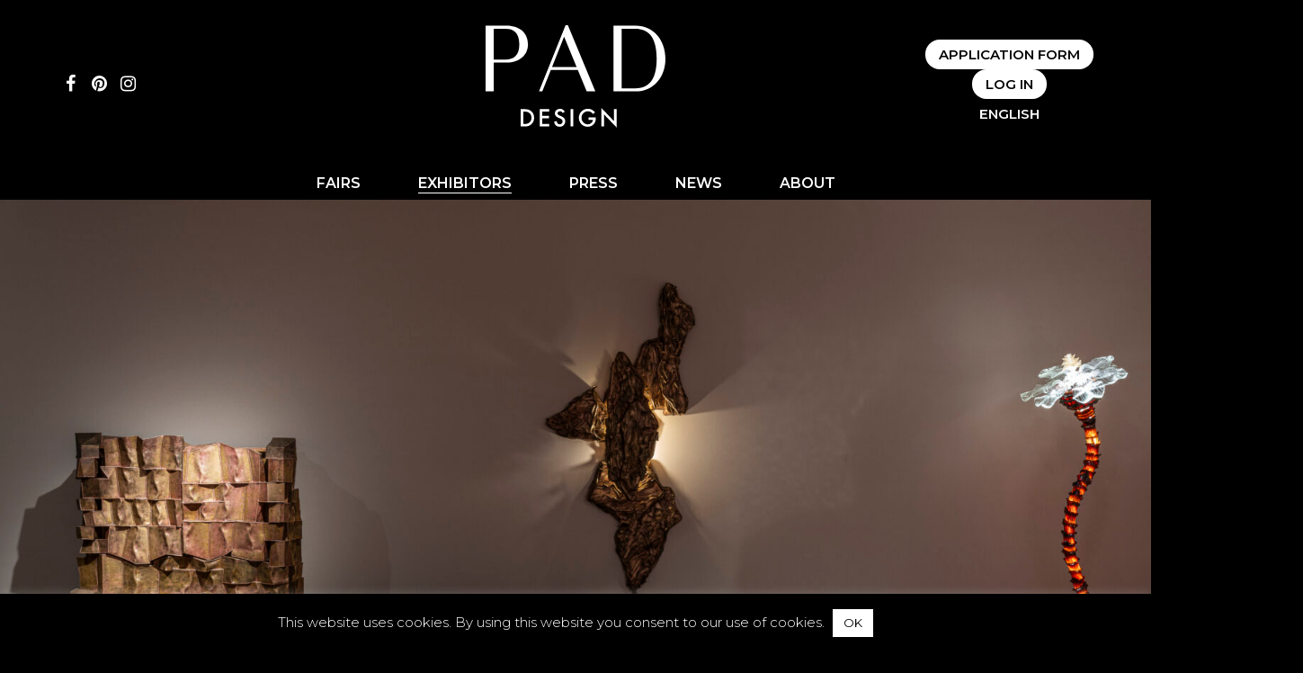

--- FILE ---
content_type: text/html; charset=UTF-8
request_url: https://www.padesignart.com/en/exhibitor/vikram-x-nilufar/
body_size: 15084
content:
<!doctype html><html dir="ltr" lang="en-GB" prefix="og: https://ogp.me/ns#"><head><meta charset="UTF-8"><meta name="viewport" content="width=device-width, initial-scale=1"><link rel="profile" href="https://gmpg.org/xfn/11"><meta name="facebook-domain-verification" content="01ehtwi52wgtktacdab6k8fmur1cka" /><title>VIKRAM GOYAL X NILUFAR | PAD Fairs</title><meta name="description" content="Vikram Goyal Studio is pleased to announce its presence at PAD Design + Art, London — marking its third participation — represented by the renowned collectible design gallery, NILUFAR. Known for its mastery in metal and contemporary interpretations of traditional Indian techniques, the Studio presents a captivating series of limited-edition pieces that pushes the boundaries" /><meta name="robots" content="max-image-preview:large" /><meta name="author" content="VIKRAMXNILUFAR"/><meta name="msvalidate.01" content="6AF708EDAC73D0B1FCBF26060CBFE02A" /><link rel="canonical" href="https://www.padesignart.com/en/exhibitor/vikram-x-nilufar/" /><meta name="generator" content="All in One SEO (AIOSEO) 4.9.3" /><meta property="og:locale" content="en_GB" /><meta property="og:site_name" content="PAD Fairs | Premier art fairs held annually in Paris and London" /><meta property="og:type" content="website" /><meta property="og:title" content="VIKRAM GOYAL X NILUFAR | PAD Fairs" /><meta property="og:description" content="Vikram Goyal Studio is pleased to announce its presence at PAD Design + Art, London — marking its third participation — represented by the renowned collectible design gallery, NILUFAR. Known for its mastery in metal and contemporary interpretations of traditional Indian techniques, the Studio presents a captivating series of limited-edition pieces that pushes the boundaries" /><meta property="og:url" content="https://www.padesignart.com/en/exhibitor/vikram-x-nilufar/" /><meta property="og:image" content="https://www.padesignart.com/assets/uploads/Stephane-ABOUDARAM_WEARECONTENTS_VIKRAM-GOYAL-PAD-LONDON24-05550.jpg" /><meta property="og:image:secure_url" content="https://www.padesignart.com/assets/uploads/Stephane-ABOUDARAM_WEARECONTENTS_VIKRAM-GOYAL-PAD-LONDON24-05550.jpg" /><meta property="og:image:width" content="1620" /><meta property="og:image:height" content="1080" /><meta name="twitter:card" content="summary_large_image" /><meta name="twitter:title" content="VIKRAM GOYAL X NILUFAR | PAD Fairs" /><meta name="twitter:description" content="Vikram Goyal Studio is pleased to announce its presence at PAD Design + Art, London — marking its third participation — represented by the renowned collectible design gallery, NILUFAR. Known for its mastery in metal and contemporary interpretations of traditional Indian techniques, the Studio presents a captivating series of limited-edition pieces that pushes the boundaries" /><meta name="twitter:image" content="https://www.padesignart.com/assets/uploads/Stephane-ABOUDARAM_WEARECONTENTS_VIKRAM-GOYAL-PAD-LONDON24-05550.jpg" /> <script type="application/ld+json" class="aioseo-schema">{"@context":"https:\/\/schema.org","@graph":[{"@type":"BreadcrumbList","@id":"https:\/\/www.padesignart.com\/en\/exhibitor\/vikram-x-nilufar\/#breadcrumblist","itemListElement":[{"@type":"ListItem","@id":"https:\/\/www.padesignart.com\/en#listItem","position":1,"name":"Home","item":"https:\/\/www.padesignart.com\/en","nextItem":{"@type":"ListItem","@id":"https:\/\/www.padesignart.com\/en\/pad_fair\/london\/#listItem","name":"London"}},{"@type":"ListItem","@id":"https:\/\/www.padesignart.com\/en\/pad_fair\/london\/#listItem","position":2,"name":"London","item":"https:\/\/www.padesignart.com\/en\/pad_fair\/london\/","nextItem":{"@type":"ListItem","@id":"https:\/\/www.padesignart.com\/en\/exhibitor\/vikram-x-nilufar\/#listItem","name":"VIKRAM GOYAL X NILUFAR"},"previousItem":{"@type":"ListItem","@id":"https:\/\/www.padesignart.com\/en#listItem","name":"Home"}},{"@type":"ListItem","@id":"https:\/\/www.padesignart.com\/en\/exhibitor\/vikram-x-nilufar\/#listItem","position":3,"name":"VIKRAM GOYAL X NILUFAR","previousItem":{"@type":"ListItem","@id":"https:\/\/www.padesignart.com\/en\/pad_fair\/london\/#listItem","name":"London"}}]},{"@type":"Organization","@id":"https:\/\/www.padesignart.com\/en\/#organization","name":"PAD Fairs","description":"Premier art fairs held annually in Paris and London","url":"https:\/\/www.padesignart.com\/en\/","telephone":"+33153308520","logo":{"@type":"ImageObject","url":"https:\/\/www.padesignart.com\/assets\/uploads\/pad-site-logo.png","@id":"https:\/\/www.padesignart.com\/en\/exhibitor\/vikram-x-nilufar\/#organizationLogo","width":512,"height":512},"image":{"@id":"https:\/\/www.padesignart.com\/en\/exhibitor\/vikram-x-nilufar\/#organizationLogo"}},{"@type":"Person","@id":"https:\/\/www.padesignart.com\/en\/news\/author\/vikramxnilufar\/#author","url":"https:\/\/www.padesignart.com\/en\/news\/author\/vikramxnilufar\/","name":"VIKRAMXNILUFAR","image":{"@type":"ImageObject","@id":"https:\/\/www.padesignart.com\/en\/exhibitor\/vikram-x-nilufar\/#authorImage","url":"https:\/\/secure.gravatar.com\/avatar\/7c28fa85ce6ad3db6efe775f94b6849c95def8e0951cd767b3ae478c39c87cb0?s=96&d=mm&r=g","width":96,"height":96,"caption":"VIKRAMXNILUFAR"}},{"@type":"WebPage","@id":"https:\/\/www.padesignart.com\/en\/exhibitor\/vikram-x-nilufar\/#webpage","url":"https:\/\/www.padesignart.com\/en\/exhibitor\/vikram-x-nilufar\/","name":"VIKRAM GOYAL X NILUFAR | PAD Fairs","description":"Vikram Goyal Studio is pleased to announce its presence at PAD Design + Art, London \u2014 marking its third participation \u2014 represented by the renowned collectible design gallery, NILUFAR. Known for its mastery in metal and contemporary interpretations of traditional Indian techniques, the Studio presents a captivating series of limited-edition pieces that pushes the boundaries","inLanguage":"en-GB","isPartOf":{"@id":"https:\/\/www.padesignart.com\/en\/#website"},"breadcrumb":{"@id":"https:\/\/www.padesignart.com\/en\/exhibitor\/vikram-x-nilufar\/#breadcrumblist"},"author":{"@id":"https:\/\/www.padesignart.com\/en\/news\/author\/vikramxnilufar\/#author"},"creator":{"@id":"https:\/\/www.padesignart.com\/en\/news\/author\/vikramxnilufar\/#author"},"image":{"@type":"ImageObject","url":"https:\/\/www.padesignart.com\/assets\/uploads\/Stephane-ABOUDARAM_WEARECONTENTS_VIKRAM-GOYAL-PAD-LONDON24-05550.jpg","@id":"https:\/\/www.padesignart.com\/en\/exhibitor\/vikram-x-nilufar\/#mainImage","width":1620,"height":1080,"caption":"Booth in PAD Salon in London - October 2024"},"primaryImageOfPage":{"@id":"https:\/\/www.padesignart.com\/en\/exhibitor\/vikram-x-nilufar\/#mainImage"},"datePublished":"2023-06-14T11:24:11+01:00","dateModified":"2025-09-26T18:41:06+01:00"},{"@type":"WebSite","@id":"https:\/\/www.padesignart.com\/en\/#website","url":"https:\/\/www.padesignart.com\/en\/","name":"PAD Fairs","description":"Premier art fairs held annually in Paris and London","inLanguage":"en-GB","publisher":{"@id":"https:\/\/www.padesignart.com\/en\/#organization"}}]}</script> <link rel='dns-prefetch' href='//www.googletagmanager.com' /><link rel="alternate" type="application/rss+xml" title="PAD Fairs &raquo; Feed" href="https://www.padesignart.com/en/feed/" /><link rel="alternate" type="application/rss+xml" title="PAD Fairs &raquo; Comments Feed" href="https://www.padesignart.com/en/comments/feed/" /><link rel="alternate" title="oEmbed (JSON)" type="application/json+oembed" href="https://www.padesignart.com/en/wp-json/oembed/1.0/embed?url=https%3A%2F%2Fwww.padesignart.com%2Fen%2Fexhibitor%2Fvikram-x-nilufar%2F" /><link rel="alternate" title="oEmbed (XML)" type="text/xml+oembed" href="https://www.padesignart.com/en/wp-json/oembed/1.0/embed?url=https%3A%2F%2Fwww.padesignart.com%2Fen%2Fexhibitor%2Fvikram-x-nilufar%2F&#038;format=xml" /><style id='wp-img-auto-sizes-contain-inline-css'>img:is([sizes=auto i],[sizes^="auto," i]){contain-intrinsic-size:3000px 1500px}
/*# sourceURL=wp-img-auto-sizes-contain-inline-css */</style><link rel='stylesheet' id='wp-block-library-css' href='https://www.padesignart.com/wp-includes/css/dist/block-library/style.min.css' media='all' /><style id='global-styles-inline-css'>:root{--wp--preset--aspect-ratio--square: 1;--wp--preset--aspect-ratio--4-3: 4/3;--wp--preset--aspect-ratio--3-4: 3/4;--wp--preset--aspect-ratio--3-2: 3/2;--wp--preset--aspect-ratio--2-3: 2/3;--wp--preset--aspect-ratio--16-9: 16/9;--wp--preset--aspect-ratio--9-16: 9/16;--wp--preset--color--black: #000000;--wp--preset--color--cyan-bluish-gray: #abb8c3;--wp--preset--color--white: #ffffff;--wp--preset--color--pale-pink: #f78da7;--wp--preset--color--vivid-red: #cf2e2e;--wp--preset--color--luminous-vivid-orange: #ff6900;--wp--preset--color--luminous-vivid-amber: #fcb900;--wp--preset--color--light-green-cyan: #7bdcb5;--wp--preset--color--vivid-green-cyan: #00d084;--wp--preset--color--pale-cyan-blue: #8ed1fc;--wp--preset--color--vivid-cyan-blue: #0693e3;--wp--preset--color--vivid-purple: #9b51e0;--wp--preset--color--pad-primary-colour: #000000;--wp--preset--color--pad-secondary-colour: #ffffff;--wp--preset--color--pad-light-grey: #F2F2F2;--wp--preset--color--pad-mid-grey: #707070;--wp--preset--color--pad-london-colour: #ffcd45;--wp--preset--color--pad-paris-colour: #fc8b06;--wp--preset--color--pad-saint-tropez-colour: #5bd8cc;--wp--preset--gradient--vivid-cyan-blue-to-vivid-purple: linear-gradient(135deg,rgb(6,147,227) 0%,rgb(155,81,224) 100%);--wp--preset--gradient--light-green-cyan-to-vivid-green-cyan: linear-gradient(135deg,rgb(122,220,180) 0%,rgb(0,208,130) 100%);--wp--preset--gradient--luminous-vivid-amber-to-luminous-vivid-orange: linear-gradient(135deg,rgb(252,185,0) 0%,rgb(255,105,0) 100%);--wp--preset--gradient--luminous-vivid-orange-to-vivid-red: linear-gradient(135deg,rgb(255,105,0) 0%,rgb(207,46,46) 100%);--wp--preset--gradient--very-light-gray-to-cyan-bluish-gray: linear-gradient(135deg,rgb(238,238,238) 0%,rgb(169,184,195) 100%);--wp--preset--gradient--cool-to-warm-spectrum: linear-gradient(135deg,rgb(74,234,220) 0%,rgb(151,120,209) 20%,rgb(207,42,186) 40%,rgb(238,44,130) 60%,rgb(251,105,98) 80%,rgb(254,248,76) 100%);--wp--preset--gradient--blush-light-purple: linear-gradient(135deg,rgb(255,206,236) 0%,rgb(152,150,240) 100%);--wp--preset--gradient--blush-bordeaux: linear-gradient(135deg,rgb(254,205,165) 0%,rgb(254,45,45) 50%,rgb(107,0,62) 100%);--wp--preset--gradient--luminous-dusk: linear-gradient(135deg,rgb(255,203,112) 0%,rgb(199,81,192) 50%,rgb(65,88,208) 100%);--wp--preset--gradient--pale-ocean: linear-gradient(135deg,rgb(255,245,203) 0%,rgb(182,227,212) 50%,rgb(51,167,181) 100%);--wp--preset--gradient--electric-grass: linear-gradient(135deg,rgb(202,248,128) 0%,rgb(113,206,126) 100%);--wp--preset--gradient--midnight: linear-gradient(135deg,rgb(2,3,129) 0%,rgb(40,116,252) 100%);--wp--preset--font-size--small: 13px;--wp--preset--font-size--medium: 20px;--wp--preset--font-size--large: 36px;--wp--preset--font-size--x-large: 42px;--wp--preset--spacing--20: 0.44rem;--wp--preset--spacing--30: 0.67rem;--wp--preset--spacing--40: 1rem;--wp--preset--spacing--50: 1.5rem;--wp--preset--spacing--60: 2.25rem;--wp--preset--spacing--70: 3.38rem;--wp--preset--spacing--80: 5.06rem;--wp--preset--shadow--natural: 6px 6px 9px rgba(0, 0, 0, 0.2);--wp--preset--shadow--deep: 12px 12px 50px rgba(0, 0, 0, 0.4);--wp--preset--shadow--sharp: 6px 6px 0px rgba(0, 0, 0, 0.2);--wp--preset--shadow--outlined: 6px 6px 0px -3px rgb(255, 255, 255), 6px 6px rgb(0, 0, 0);--wp--preset--shadow--crisp: 6px 6px 0px rgb(0, 0, 0);}:where(.is-layout-flex){gap: 0.5em;}:where(.is-layout-grid){gap: 0.5em;}body .is-layout-flex{display: flex;}.is-layout-flex{flex-wrap: wrap;align-items: center;}.is-layout-flex > :is(*, div){margin: 0;}body .is-layout-grid{display: grid;}.is-layout-grid > :is(*, div){margin: 0;}:where(.wp-block-columns.is-layout-flex){gap: 2em;}:where(.wp-block-columns.is-layout-grid){gap: 2em;}:where(.wp-block-post-template.is-layout-flex){gap: 1.25em;}:where(.wp-block-post-template.is-layout-grid){gap: 1.25em;}.has-black-color{color: var(--wp--preset--color--black) !important;}.has-cyan-bluish-gray-color{color: var(--wp--preset--color--cyan-bluish-gray) !important;}.has-white-color{color: var(--wp--preset--color--white) !important;}.has-pale-pink-color{color: var(--wp--preset--color--pale-pink) !important;}.has-vivid-red-color{color: var(--wp--preset--color--vivid-red) !important;}.has-luminous-vivid-orange-color{color: var(--wp--preset--color--luminous-vivid-orange) !important;}.has-luminous-vivid-amber-color{color: var(--wp--preset--color--luminous-vivid-amber) !important;}.has-light-green-cyan-color{color: var(--wp--preset--color--light-green-cyan) !important;}.has-vivid-green-cyan-color{color: var(--wp--preset--color--vivid-green-cyan) !important;}.has-pale-cyan-blue-color{color: var(--wp--preset--color--pale-cyan-blue) !important;}.has-vivid-cyan-blue-color{color: var(--wp--preset--color--vivid-cyan-blue) !important;}.has-vivid-purple-color{color: var(--wp--preset--color--vivid-purple) !important;}.has-black-background-color{background-color: var(--wp--preset--color--black) !important;}.has-cyan-bluish-gray-background-color{background-color: var(--wp--preset--color--cyan-bluish-gray) !important;}.has-white-background-color{background-color: var(--wp--preset--color--white) !important;}.has-pale-pink-background-color{background-color: var(--wp--preset--color--pale-pink) !important;}.has-vivid-red-background-color{background-color: var(--wp--preset--color--vivid-red) !important;}.has-luminous-vivid-orange-background-color{background-color: var(--wp--preset--color--luminous-vivid-orange) !important;}.has-luminous-vivid-amber-background-color{background-color: var(--wp--preset--color--luminous-vivid-amber) !important;}.has-light-green-cyan-background-color{background-color: var(--wp--preset--color--light-green-cyan) !important;}.has-vivid-green-cyan-background-color{background-color: var(--wp--preset--color--vivid-green-cyan) !important;}.has-pale-cyan-blue-background-color{background-color: var(--wp--preset--color--pale-cyan-blue) !important;}.has-vivid-cyan-blue-background-color{background-color: var(--wp--preset--color--vivid-cyan-blue) !important;}.has-vivid-purple-background-color{background-color: var(--wp--preset--color--vivid-purple) !important;}.has-black-border-color{border-color: var(--wp--preset--color--black) !important;}.has-cyan-bluish-gray-border-color{border-color: var(--wp--preset--color--cyan-bluish-gray) !important;}.has-white-border-color{border-color: var(--wp--preset--color--white) !important;}.has-pale-pink-border-color{border-color: var(--wp--preset--color--pale-pink) !important;}.has-vivid-red-border-color{border-color: var(--wp--preset--color--vivid-red) !important;}.has-luminous-vivid-orange-border-color{border-color: var(--wp--preset--color--luminous-vivid-orange) !important;}.has-luminous-vivid-amber-border-color{border-color: var(--wp--preset--color--luminous-vivid-amber) !important;}.has-light-green-cyan-border-color{border-color: var(--wp--preset--color--light-green-cyan) !important;}.has-vivid-green-cyan-border-color{border-color: var(--wp--preset--color--vivid-green-cyan) !important;}.has-pale-cyan-blue-border-color{border-color: var(--wp--preset--color--pale-cyan-blue) !important;}.has-vivid-cyan-blue-border-color{border-color: var(--wp--preset--color--vivid-cyan-blue) !important;}.has-vivid-purple-border-color{border-color: var(--wp--preset--color--vivid-purple) !important;}.has-vivid-cyan-blue-to-vivid-purple-gradient-background{background: var(--wp--preset--gradient--vivid-cyan-blue-to-vivid-purple) !important;}.has-light-green-cyan-to-vivid-green-cyan-gradient-background{background: var(--wp--preset--gradient--light-green-cyan-to-vivid-green-cyan) !important;}.has-luminous-vivid-amber-to-luminous-vivid-orange-gradient-background{background: var(--wp--preset--gradient--luminous-vivid-amber-to-luminous-vivid-orange) !important;}.has-luminous-vivid-orange-to-vivid-red-gradient-background{background: var(--wp--preset--gradient--luminous-vivid-orange-to-vivid-red) !important;}.has-very-light-gray-to-cyan-bluish-gray-gradient-background{background: var(--wp--preset--gradient--very-light-gray-to-cyan-bluish-gray) !important;}.has-cool-to-warm-spectrum-gradient-background{background: var(--wp--preset--gradient--cool-to-warm-spectrum) !important;}.has-blush-light-purple-gradient-background{background: var(--wp--preset--gradient--blush-light-purple) !important;}.has-blush-bordeaux-gradient-background{background: var(--wp--preset--gradient--blush-bordeaux) !important;}.has-luminous-dusk-gradient-background{background: var(--wp--preset--gradient--luminous-dusk) !important;}.has-pale-ocean-gradient-background{background: var(--wp--preset--gradient--pale-ocean) !important;}.has-electric-grass-gradient-background{background: var(--wp--preset--gradient--electric-grass) !important;}.has-midnight-gradient-background{background: var(--wp--preset--gradient--midnight) !important;}.has-small-font-size{font-size: var(--wp--preset--font-size--small) !important;}.has-medium-font-size{font-size: var(--wp--preset--font-size--medium) !important;}.has-large-font-size{font-size: var(--wp--preset--font-size--large) !important;}.has-x-large-font-size{font-size: var(--wp--preset--font-size--x-large) !important;}
/*# sourceURL=global-styles-inline-css */</style><style id='classic-theme-styles-inline-css'>/*! This file is auto-generated */
.wp-block-button__link{color:#fff;background-color:#32373c;border-radius:9999px;box-shadow:none;text-decoration:none;padding:calc(.667em + 2px) calc(1.333em + 2px);font-size:1.125em}.wp-block-file__button{background:#32373c;color:#fff;text-decoration:none}
/*# sourceURL=/wp-includes/css/classic-themes.min.css */</style><link rel='stylesheet' id='cookie-law-info-css' href='https://www.padesignart.com/assets/plugins/cookie-law-info/legacy/public/css/cookie-law-info-public.css' media='all' /><link rel='stylesheet' id='cookie-law-info-gdpr-css' href='https://www.padesignart.com/assets/plugins/cookie-law-info/legacy/public/css/cookie-law-info-gdpr.css' media='all' /><link rel='stylesheet' id='normalize-css' href='https://www.padesignart.com/assets/themes/pad2022/inc/normalize.css' media='all' /><link rel='stylesheet' id='pad2022-style-css' href='https://www.padesignart.com/assets/themes/pad2022/style.css' media='all' /><link rel='stylesheet' id='font-awesome-css' href='https://www.padesignart.com/assets/themes/pad2022/inc/font-awesome/css/font-awesome.css' media='all' /><link rel='stylesheet' id='google-montserrat-css' href='https://www.padesignart.com/assets/uploads/fonts/23afcbef9bdde5e706bdd8486e907b01/font.css' media='all' /><link rel='stylesheet' id='slick-css' href='https://www.padesignart.com/assets/themes/pad2022/inc/slick/slick.css' media='all' /><link rel='stylesheet' id='slick-theme-css' href='https://www.padesignart.com/assets/themes/pad2022/inc/slick/pad-slick-theme.css' media='all' /><link rel='stylesheet' id='dflip-style-css' href='https://www.padesignart.com/assets/plugins/3d-flipbook-dflip-lite/assets/css/dflip.min.css' media='all' /><link rel='stylesheet' id='fancybox-css' href='https://www.padesignart.com/assets/plugins/easy-fancybox/fancybox/1.5.4/jquery.fancybox.min.css' media='screen' /> <script src="https://www.padesignart.com/wp-includes/js/jquery/jquery.min.js" id="jquery-core-js"></script> <script src="https://www.padesignart.com/wp-includes/js/jquery/jquery-migrate.min.js" id="jquery-migrate-js"></script> <script id="cookie-law-info-js-extra">var Cli_Data = {"nn_cookie_ids":[],"cookielist":[],"non_necessary_cookies":[],"ccpaEnabled":"","ccpaRegionBased":"","ccpaBarEnabled":"","strictlyEnabled":["necessary","obligatoire"],"ccpaType":"gdpr","js_blocking":"","custom_integration":"","triggerDomRefresh":"","secure_cookies":""};
var cli_cookiebar_settings = {"animate_speed_hide":"500","animate_speed_show":"500","background":"#000000","border":"#444","border_on":"","button_1_button_colour":"#ffffff","button_1_button_hover":"#cccccc","button_1_link_colour":"#000000","button_1_as_button":"1","button_1_new_win":"","button_2_button_colour":"#333","button_2_button_hover":"#292929","button_2_link_colour":"#444","button_2_as_button":"","button_2_hidebar":"1","button_3_button_colour":"#000","button_3_button_hover":"#000000","button_3_link_colour":"#fff","button_3_as_button":"1","button_3_new_win":"","button_4_button_colour":"#000","button_4_button_hover":"#000000","button_4_link_colour":"#fff","button_4_as_button":"1","button_7_button_colour":"#61a229","button_7_button_hover":"#4e8221","button_7_link_colour":"#fff","button_7_as_button":"1","button_7_new_win":"","font_family":"inherit","header_fix":"","notify_animate_hide":"1","notify_animate_show":"1","notify_div_id":"#cookie-law-info-bar","notify_position_horizontal":"right","notify_position_vertical":"bottom","scroll_close":"","scroll_close_reload":"","accept_close_reload":"","reject_close_reload":"","showagain_tab":"","showagain_background":"#fff","showagain_border":"#000","showagain_div_id":"#cookie-law-info-again","showagain_x_position":"100px","text":"#ffffff","show_once_yn":"","show_once":"10000","logging_on":"","as_popup":"","popup_overlay":"1","bar_heading_text":"","cookie_bar_as":"banner","popup_showagain_position":"bottom-right","widget_position":"left"};
var log_object = {"ajax_url":"https://www.padesignart.com/wp-admin/admin-ajax.php"};
//# sourceURL=cookie-law-info-js-extra</script> <script src="https://www.padesignart.com/assets/plugins/cookie-law-info/legacy/public/js/cookie-law-info-public.js" id="cookie-law-info-js"></script> <script src="https://www.padesignart.com/wp-includes/js/jquery/ui/core.min.js" id="jquery-ui-core-js"></script> <script src="https://www.padesignart.com/wp-includes/js/jquery/ui/mouse.min.js" id="jquery-ui-mouse-js"></script> <script src="https://www.padesignart.com/wp-includes/js/jquery/ui/sortable.min.js" id="jquery-ui-sortable-js"></script> <script src="https://www.padesignart.com/wp-includes/js/jquery/ui/resizable.min.js" id="jquery-ui-resizable-js"></script> <script src="https://www.padesignart.com/assets/plugins/advanced-custom-fields-pro/assets/build/js/acf.min.js" id="acf-js"></script> <script src="https://www.padesignart.com/wp-includes/js/dist/dom-ready.min.js" id="wp-dom-ready-js"></script> <script src="https://www.padesignart.com/wp-includes/js/dist/hooks.min.js" id="wp-hooks-js"></script> <script src="https://www.padesignart.com/wp-includes/js/dist/i18n.min.js" id="wp-i18n-js"></script> <script id="wp-i18n-js-after">wp.i18n.setLocaleData( { 'text direction\u0004ltr': [ 'ltr' ] } );
//# sourceURL=wp-i18n-js-after</script> <script id="wp-a11y-js-translations">( function( domain, translations ) {
	var localeData = translations.locale_data[ domain ] || translations.locale_data.messages;
	localeData[""].domain = domain;
	wp.i18n.setLocaleData( localeData, domain );
} )( "default", {"translation-revision-date":"2025-12-15 12:18:56+0000","generator":"GlotPress\/4.0.3","domain":"messages","locale_data":{"messages":{"":{"domain":"messages","plural-forms":"nplurals=2; plural=n != 1;","lang":"en_GB"},"Notifications":["Notifications"]}},"comment":{"reference":"wp-includes\/js\/dist\/a11y.js"}} );
//# sourceURL=wp-a11y-js-translations</script> <script src="https://www.padesignart.com/wp-includes/js/dist/a11y.min.js" id="wp-a11y-js"></script> <script src="https://www.padesignart.com/assets/plugins/advanced-custom-fields-pro/assets/build/js/acf-input.min.js" id="acf-input-js"></script> <script src="https://www.padesignart.com/assets/plugins/ACF-Conditional-Taxonomy-Rules-master/includes/input_conditional_taxonomy.js" id="acf-input-conditional-taxonomy-js"></script> <script src="https://www.padesignart.com/assets/themes/pad2022/inc/slick/slick.js" id="slick-js"></script> 
 <script src="https://www.googletagmanager.com/gtag/js?id=G-N2NKFEQ6JX" id="google_gtagjs-js" async></script> <script id="google_gtagjs-js-after">window.dataLayer = window.dataLayer || [];function gtag(){dataLayer.push(arguments);}
gtag("set","linker",{"domains":["www.padesignart.com"]});
gtag("js", new Date());
gtag("set", "developer_id.dZTNiMT", true);
gtag("config", "G-N2NKFEQ6JX");
//# sourceURL=google_gtagjs-js-after</script> <link rel="https://api.w.org/" href="https://www.padesignart.com/en/wp-json/" /><link rel="alternate" title="JSON" type="application/json" href="https://www.padesignart.com/en/wp-json/wp/v2/exhibitor/24650" /><link rel="EditURI" type="application/rsd+xml" title="RSD" href="https://www.padesignart.com/xmlrpc.php?rsd" /><link rel='shortlink' href='https://www.padesignart.com/en/?p=24650' /><meta name="generator" content="Site Kit by Google 1.170.0" /><script type="text/javascript">(function(url){
	if(/(?:Chrome\/26\.0\.1410\.63 Safari\/537\.31|WordfenceTestMonBot)/.test(navigator.userAgent)){ return; }
	var addEvent = function(evt, handler) {
		if (window.addEventListener) {
			document.addEventListener(evt, handler, false);
		} else if (window.attachEvent) {
			document.attachEvent('on' + evt, handler);
		}
	};
	var removeEvent = function(evt, handler) {
		if (window.removeEventListener) {
			document.removeEventListener(evt, handler, false);
		} else if (window.detachEvent) {
			document.detachEvent('on' + evt, handler);
		}
	};
	var evts = 'contextmenu dblclick drag dragend dragenter dragleave dragover dragstart drop keydown keypress keyup mousedown mousemove mouseout mouseover mouseup mousewheel scroll'.split(' ');
	var logHuman = function() {
		if (window.wfLogHumanRan) { return; }
		window.wfLogHumanRan = true;
		var wfscr = document.createElement('script');
		wfscr.type = 'text/javascript';
		wfscr.async = true;
		wfscr.src = url + '&r=' + Math.random();
		(document.getElementsByTagName('head')[0]||document.getElementsByTagName('body')[0]).appendChild(wfscr);
		for (var i = 0; i < evts.length; i++) {
			removeEvent(evts[i], logHuman);
		}
	};
	for (var i = 0; i < evts.length; i++) {
		addEvent(evts[i], logHuman);
	}
})('//www.padesignart.com/en/?wordfence_lh=1&hid=83C6121BA81C74D209E83315B5CCA173');</script><link hreflang="en" href="https://www.padesignart.com/en/exhibitor/vikram-x-nilufar/" rel="alternate" /><link hreflang="fr" href="https://www.padesignart.com/fr/exhibitor/vikram-x-nilufar/" rel="alternate" /><link hreflang="x-default" href="https://www.padesignart.com/en/exhibitor/vikram-x-nilufar/" rel="alternate" /><meta name="generator" content="qTranslate-XT 3.16.1" /><style>:root{ --pad-london-colour: #ffcd45; }
.has-pad-london-colour-color { color: var( --pad-london-colour ) !important; }
.has-pad-london-colour-background-color { background-color: var( --pad-london-colour ) !important; }
:root{ --pad-paris-colour: #fc8b06; }
.has-pad-paris-colour-color { color: var( --pad-paris-colour ) !important; }
.has-pad-paris-colour-background-color { background-color: var( --pad-paris-colour ) !important; }
:root{ --pad-saint-tropez-colour: #5bd8cc; }
.has-pad-saint-tropez-colour-color { color: var( --pad-saint-tropez-colour ) !important; }
.has-pad-saint-tropez-colour-background-color { background-color: var( --pad-saint-tropez-colour ) !important; }</style> <script id="meta-pixel">!function(f,b,e,v,n,t,s)
			{if(f.fbq)return;n=f.fbq=function(){n.callMethod?
			n.callMethod.apply(n,arguments):n.queue.push(arguments)};
			if(!f._fbq)f._fbq=n;n.push=n;n.loaded=!0;n.version='2.0';
			n.queue=[];t=b.createElement(e);t.async=!0;
			t.src=v;s=b.getElementsByTagName(e)[0];
			s.parentNode.insertBefore(t,s)}(window, document,'script',
			'https://connect.facebook.net/en_US/fbevents.js');
			fbq('init', '697685175037437');
			fbq('track', 'PageView');</script> <noscript><img height="1" width="1" style="display:none"
src="https://www.facebook.com/tr?id=697685175037437&ev=PageView&noscript=1"
/></noscript><meta name="google-site-verification" content="WXT7p8_yfLBTNvNBAR_MJCnb0qkB0HDjamd1XpBb_8E"><link rel="icon" href="https://www.padesignart.com/assets/uploads/cropped-pad-site-logo-32x32.png" sizes="32x32" /><link rel="icon" href="https://www.padesignart.com/assets/uploads/cropped-pad-site-logo-192x192.png" sizes="192x192" /><link rel="apple-touch-icon" href="https://www.padesignart.com/assets/uploads/cropped-pad-site-logo-180x180.png" /><meta name="msapplication-TileImage" content="https://www.padesignart.com/assets/uploads/cropped-pad-site-logo-270x270.png" /><link rel='stylesheet' id='cookie-law-info-table-css' href='https://www.padesignart.com/assets/plugins/cookie-law-info/legacy/public/css/cookie-law-info-table.css' media='all' /></head><body class="wp-singular exhibitor-template-default single single-exhibitor postid-24650 wp-theme-pad2022 no-sidebar post-24650 exhibitor type-exhibitor status-publish has-post-thumbnail pad_fair-london exhibitor_category-contemporary-design exhibitor_country-italy"><div id="page" class="site">
<a class="skip-link screen-reader-text" href="#primary">Skip to content</a><div class="wrapper"><header id="masthead" class="site-header"><div class="wrapper"><div class="header-content"><div class="header-content-inner"><div class="header-left"><div class="social-icons">
<a href="https://www.facebook.com/padesignartfairs" target="_blank" title="Follow us on Facebook" />
<i class="fa fa-facebook"></i>
</a>
<a href="https://www.pinterest.com/padesignartfairs" target="_blank" title="Follow us on Pinterest" />
<i class="fa fa-pinterest"></i>
</a>
<a href="https://www.instagram.com/padesignart" target="_blank" title="Follow us on Instagram" />
<i class="fa fa-instagram"></i>
</a></div></div><div class="header-logo"><a href='https://www.padesignart.com/en/' rel='home'>
<img class="pad-logo" src="https://www.padesignart.com/assets/uploads/PAD-Design-Logo-2024.svg" />
</a></div><div class="header-right"><div class="header-right-inner">
<a href="/about/application-form/" class="button application-form">Application Form</a>
<a href="/exhibitors/edit-exhibitor/" class="button login">Log In</a>										</a><div class="languagepicker"><ul class="language-chooser language-chooser-dropdown qtranxs_language_chooser" id="headerswitcher-chooser"><li class="lang-en active"><a href="https://www.padesignart.com/en/exhibitor/vikram-x-nilufar/" title="English (en)"><span>English</span></a></li><li class="lang-fr"><a href="https://www.padesignart.com/fr/exhibitor/vikram-x-nilufar/" title="Français (fr)"><span>Français</span></a></li> <script>// 
var lc = document.getElementById('headerswitcher-chooser');
var s = document.createElement('select');
s.id = 'qtranxs_select_headerswitcher-chooser';
lc.parentNode.insertBefore(s,lc);

		var sb = document.getElementById('qtranxs_select_headerswitcher-chooser');
		var o = document.createElement('option');
		var l = document.createTextNode('English');
		o.selected = 'selected';
		o.value = 'https://www.padesignart.com/en/exhibitor/vikram-x-nilufar/';
		o.appendChild(l);
		sb.appendChild(o);
		
		var sb = document.getElementById('qtranxs_select_headerswitcher-chooser');
		var o = document.createElement('option');
		var l = document.createTextNode('Français');
		
		o.value = 'https://www.padesignart.com/fr/exhibitor/vikram-x-nilufar/';
		o.appendChild(l);
		sb.appendChild(o);
		s.onchange = function() { document.location.href = this.value;}
lc.style.display='none';
//</script> </ul><div class="qtranxs_widget_end"></div></div></div></div></div></div><nav id="site-navigation" class="main-navigation"><div class="wrapper"><div class="nav-left"><div class="social-icons">
<a href="https://www.facebook.com/padesignartfairs" target="_blank" title="Follow us on Facebook" />
<i class="fa fa-facebook"></i>
</a>
<a href="https://www.pinterest.com/padesignartfairs" target="_blank" title="Follow us on Pinterest" />
<i class="fa fa-pinterest"></i>
</a>
<a href="https://www.instagram.com/padesignart" target="_blank" title="Follow us on Instagram" />
<i class="fa fa-instagram"></i>
</a></div></div><div class="nav-centre"><div id="menu-toggle" class="menu-toggle" aria-controls="primary-menu" aria-expanded="false">Menu</div><div class="menu-main-menu-container"><ul id="menu-main-menu" class="menu"><li id="menu-item-283" class="top-level not-me menu-item menu-item-type-custom menu-item-object-custom menu-item-home menu-item-has-children menu-item-283"><a href="https://www.padesignart.com/en"><span>Fairs</span></a><ul class="sub-menu"><li id="menu-item-19852" class="bold menu-item menu-item-type-post_type menu-item-object-page menu-item-has-children menu-item-19852"><a href="https://www.padesignart.com/en/paris/"><span>Paris</span></a><ul class="sub-menu"><li id="menu-item-19807" class="menu-item menu-item-type-post_type menu-item-object-page menu-item-19807"><a href="https://www.padesignart.com/en/paris/information/"><span>General Information</span></a></li><li id="menu-item-19808" class="menu-item menu-item-type-post_type menu-item-object-page menu-item-19808"><a href="https://www.padesignart.com/en/paris/partners/"><span>Partners</span></a></li><li id="menu-item-19810" class="menu-item menu-item-type-post_type menu-item-object-page menu-item-19810"><a href="https://www.padesignart.com/en/paris/selection-committee/"><span>Selection Committee</span></a></li><li id="menu-item-19809" class="menu-item menu-item-type-post_type menu-item-object-page menu-item-19809"><a href="https://www.padesignart.com/en/paris/jury-and-prizes/"><span>Jury &#038; Prizes</span></a></li></ul></li><li id="menu-item-19748" class="bold menu-item menu-item-type-post_type menu-item-object-page menu-item-has-children menu-item-19748"><a href="https://www.padesignart.com/en/london/"><span>London</span></a><ul class="sub-menu"><li id="menu-item-19815" class="menu-item menu-item-type-post_type menu-item-object-page menu-item-19815"><a href="https://www.padesignart.com/en/london/information/"><span>General Information</span></a></li><li id="menu-item-19813" class="menu-item menu-item-type-post_type menu-item-object-page menu-item-19813"><a href="https://www.padesignart.com/en/london/partners/"><span>Partners</span></a></li><li id="menu-item-19812" class="menu-item menu-item-type-post_type menu-item-object-page menu-item-19812"><a href="https://www.padesignart.com/en/london/selection-committe/"><span>Selection Committee</span></a></li><li id="menu-item-19811" class="menu-item menu-item-type-post_type menu-item-object-page menu-item-19811"><a href="https://www.padesignart.com/en/london/jury-and-prizes/"><span>Jury &#038; Prizes</span></a></li></ul></li><li id="menu-item-29417" class="bold menu-item menu-item-type-post_type menu-item-object-page menu-item-has-children menu-item-29417"><a href="https://www.padesignart.com/en/saint-tropez/"><span>Saint-Tropez</span></a><ul class="sub-menu"><li id="menu-item-29420" class="menu-item menu-item-type-post_type menu-item-object-page menu-item-29420"><a href="https://www.padesignart.com/en/saint-tropez/information/"><span>General Information</span></a></li><li id="menu-item-29421" class="menu-item menu-item-type-post_type menu-item-object-page menu-item-29421"><a href="https://www.padesignart.com/en/saint-tropez/partners/"><span>Partners</span></a></li><li id="menu-item-29419" class="menu-item menu-item-type-post_type menu-item-object-page menu-item-29419"><a href="https://www.padesignart.com/en/saint-tropez/selection-committee/"><span>Selection Committee</span></a></li><li id="menu-item-29418" class="menu-item menu-item-type-post_type menu-item-object-page menu-item-29418"><a href="https://www.padesignart.com/en/saint-tropez/jury-and-prizes/"><span>Jury &#038; Prizes</span></a></li></ul></li></ul></li><li id="menu-item-19752" class="top-level menu-item menu-item-type-post_type menu-item-object-page menu-item-19752 custom-custom-post-type-parent current-menu-parent current-exhibitor-parent current_page_parent custom-custom-post-type-ancestor current-menu-ancestor current-exhibitor-ancestor current_page_ancestor"><a href="https://www.padesignart.com/en/exhibitors/"><span>Exhibitors</span></a></li><li id="menu-item-21952" class="single menu-item menu-item-type-post_type menu-item-object-page menu-item-has-children menu-item-21952"><a href="https://www.padesignart.com/en/press/"><span>Press</span></a><ul class="sub-menu"><li id="menu-item-19818" class="menu-item menu-item-type-post_type menu-item-object-page menu-item-19818"><a href="https://www.padesignart.com/en/press/press-paris/"><span>Press Paris</span></a></li><li id="menu-item-27004" class="menu-item menu-item-type-post_type menu-item-object-page menu-item-27004"><a href="https://www.padesignart.com/en/press/press-london/"><span>Press London</span></a></li><li id="menu-item-29423" class="menu-item menu-item-type-post_type menu-item-object-page menu-item-29423"><a href="https://www.padesignart.com/en/press/press-saint-tropez/"><span>Press Saint-Tropez</span></a></li></ul></li><li id="menu-item-19749" class="top-level menu-item menu-item-type-post_type menu-item-object-page current_page_parent menu-item-19749"><a href="https://www.padesignart.com/en/news/"><span>News</span></a></li><li id="menu-item-19816" class="single top-level menu-item menu-item-type-post_type menu-item-object-page menu-item-has-children menu-item-19816"><a href="https://www.padesignart.com/en/about/"><span>About</span></a><ul class="sub-menu"><li id="menu-item-19820" class="menu-item menu-item-type-post_type menu-item-object-page menu-item-19820"><a href="https://www.padesignart.com/en/about/contacts/"><span>Contacts</span></a></li><li id="menu-item-19819" class="menu-item menu-item-type-post_type menu-item-object-page menu-item-19819"><a href="https://www.padesignart.com/en/about/application-form/"><span>Application Form</span></a></li></ul></li><li id="menu-item-29268" class="ticket-link menu-item menu-item-type-custom menu-item-object-custom menu-item-29268"><a href="#tickets"><span>Tickets</span></a></li></ul></div></div><div class="nav-right"><div class="languagepicker"><ul class="language-chooser language-chooser-dropdown qtranxs_language_chooser" id="navswitcher-chooser"><li class="lang-en active"><a href="https://www.padesignart.com/en/exhibitor/vikram-x-nilufar/" title="English (en)"><span>English</span></a></li><li class="lang-fr"><a href="https://www.padesignart.com/fr/exhibitor/vikram-x-nilufar/" title="Français (fr)"><span>Français</span></a></li> <script>// 
var lc = document.getElementById('navswitcher-chooser');
var s = document.createElement('select');
s.id = 'qtranxs_select_navswitcher-chooser';
lc.parentNode.insertBefore(s,lc);

		var sb = document.getElementById('qtranxs_select_navswitcher-chooser');
		var o = document.createElement('option');
		var l = document.createTextNode('English');
		o.selected = 'selected';
		o.value = 'https://www.padesignart.com/en/exhibitor/vikram-x-nilufar/';
		o.appendChild(l);
		sb.appendChild(o);
		
		var sb = document.getElementById('qtranxs_select_navswitcher-chooser');
		var o = document.createElement('option');
		var l = document.createTextNode('Français');
		
		o.value = 'https://www.padesignart.com/fr/exhibitor/vikram-x-nilufar/';
		o.appendChild(l);
		sb.appendChild(o);
		s.onchange = function() { document.location.href = this.value;}
lc.style.display='none';
//</script> </ul><div class="qtranxs_widget_end"></div></div></div></div></nav></div></header><main id="primary" class="site-main"><div id="hero-image" class="photo-header no-movement"><style>.single .photo-header { background-image: url(https://www.padesignart.com/assets/uploads/Stephane-ABOUDARAM_WEARECONTENTS_VIKRAM-GOYAL-PAD-LONDON24-05550.jpg); background-position: top; background-size: cover;</style></div><article id="post-24650" class="post-24650 exhibitor type-exhibitor status-publish has-post-thumbnail hentry pad_fair-london exhibitor_category-contemporary-design exhibitor_country-italy"><div class="wrapper"><div class="entry-header-container"><nav class="nav-previous">
<a href="https://www.padesignart.com/en/exhibitor/vertes/" rel="next"><svg class='pad-arrow left' xmlns='http://www.w3.org/2000/svg' viewBox='0 0 18 20'><path d='M17.5,19.5L.5,10,17.5,.5V19.5Z'/></svg></a></nav><header class="entry-header"><h1 class="entry-title">VIKRAM GOYAL X NILUFAR</h1></header><nav class="nav-next">
<a href="https://www.padesignart.com/en/exhibitor/yoomoota/" rel="prev"><svg class='pad-arrow right' xmlns='http://www.w3.org/2000/svg' viewBox='0 0 18 20'><path d='M17.5,19.5L.5,10,17.5,.5V19.5Z'/></svg></a></nav><div class="entry-meta"><p class="categories">
Contemporary Design</p><p class="standno">London Booth Number <span class="theno">C14</span></p></div></div><section class="entry-content"><div class="content-column"><div class="exhibitor-details "><div class="director-details-and-address-details"><ul class="director-details"><li>VIKRAM GOYAL X NILUFAR</li></ul><div class="address-details"><p class='address'>Via della Spiga, 32<br />
20121 MILAN<br />
ITALIE</p><p class='email'><a href='mailto:design@nilufar.com'>design@nilufar.com</a></p><p class='web'><a href='https://nilufar.com/en/' target='_blank'>nilufar.com</a></p></div></div></div><div class="exhibitor-text "><h3 class="subhead">Bio</h3><p>Vikram Goyal Studio is pleased to announce its presence at PAD Design + Art, London — marking its third participation — represented by the renowned collectible design gallery, <strong>NILUFAR</strong>.</p><p>Known for its mastery in metal and contemporary interpretations of traditional Indian techniques, the Studio presents a captivating series of limited-edition pieces that pushes the<br />
boundaries of Indian craftsmanship and materiality at Booth C14.</p><div class='more-container'><div class='inner'><p>Spanning lighting, mirrors, and furniture, the collection introduces the Bagh series, inspired by the flora of India’s historic gardens. Balancing the floral decorative pieces are a series of architectural forms, further anchoring the presentation. The Palazzo console and the Grand Castello console are accompanied by the sculptural Mesa cabinet.</p><p>Monumental and visceral, the furniture demonstrate the Studio’s continuing evolution in repoussé, hollowed joinery, and sculptural cladding techniques.<br />
At the heart of the booth are the rippling forms of the Thar wall sconces inspired by desert topographies. The work extends 16 feet across one wall and continues 9 feet along the adjacent<br />
surface. Presented in both patinated brass and—for the first time—nickel, the sconce reflects the Studio’s growing interest in experimenting with finishes that can shape mood and aesthetic.</p><p>Each work is a collaboration between designer and artisan — an interplay of vision, material, and mastery. “For me, craft is not just about preservation — it’s a space of imagination. I’m constantly drawn to the tension between memory and modernity, tradition and abstraction” shares Vikram Goyal.</p><p>“Exploring the nickel finish has opened up new aesthetic possibilities, allowing the work to feel both timeless and unexpected.”</p></div></div><p class='readmore'>Read</p> <script>// https://kenwheeler.github.io/slick/
												(function ($) {
													$('.readmore').click( function() {
														$( this ).toggleClass( "less" );
														$( ".more-container" ).toggleClass( "open" );
													});
												})(jQuery);</script> </div></div></section><div class="image-column"><div id="nav-carousel" class="slick-carousel"><figure class="carousel_item"><img width="512" height="368" src="https://www.padesignart.com/assets/uploads/Stephane-ABOUDARAM_WEARECONTENTS_VIKRAM-GOYAL-PAD-LONDON24-05535-512x368.jpg" class="attachment-medium size-medium" alt="" decoding="async" fetchpriority="high" srcset="https://www.padesignart.com/assets/uploads/Stephane-ABOUDARAM_WEARECONTENTS_VIKRAM-GOYAL-PAD-LONDON24-05535-512x368.jpg 512w, https://www.padesignart.com/assets/uploads/Stephane-ABOUDARAM_WEARECONTENTS_VIKRAM-GOYAL-PAD-LONDON24-05535-1024x737.jpg 1024w, https://www.padesignart.com/assets/uploads/Stephane-ABOUDARAM_WEARECONTENTS_VIKRAM-GOYAL-PAD-LONDON24-05535-256x184.jpg 256w, https://www.padesignart.com/assets/uploads/Stephane-ABOUDARAM_WEARECONTENTS_VIKRAM-GOYAL-PAD-LONDON24-05535-768x553.jpg 768w, https://www.padesignart.com/assets/uploads/Stephane-ABOUDARAM_WEARECONTENTS_VIKRAM-GOYAL-PAD-LONDON24-05535.jpg 1501w" sizes="(max-width: 512px) 100vw, 512px" /><figcaption><h3>VIKRAM GOYAL X NILUFAR</h3><p>Booth at PAD Salon in London - October 2024</p></figcaption><a href="https://www.padesignart.com/assets/uploads/Stephane-ABOUDARAM_WEARECONTENTS_VIKRAM-GOYAL-PAD-LONDON24-05535.jpg" class="fancybox clicky" title="<strong>VIKRAM GOYAL X NILUFAR</strong><br/>Booth at PAD Salon in London - October 2024"></a></figure><figure class="carousel_item"><img width="341" height="512" src="https://www.padesignart.com/assets/uploads/Stephane-ABOUDARAM_WEARECONTENTS_VIKRAM-GOYAL-PAD-LONDON24-05544-341x512.jpg" class="attachment-medium size-medium" alt="" decoding="async" srcset="https://www.padesignart.com/assets/uploads/Stephane-ABOUDARAM_WEARECONTENTS_VIKRAM-GOYAL-PAD-LONDON24-05544-341x512.jpg 341w, https://www.padesignart.com/assets/uploads/Stephane-ABOUDARAM_WEARECONTENTS_VIKRAM-GOYAL-PAD-LONDON24-05544-683x1024.jpg 683w, https://www.padesignart.com/assets/uploads/Stephane-ABOUDARAM_WEARECONTENTS_VIKRAM-GOYAL-PAD-LONDON24-05544-171x256.jpg 171w, https://www.padesignart.com/assets/uploads/Stephane-ABOUDARAM_WEARECONTENTS_VIKRAM-GOYAL-PAD-LONDON24-05544.jpg 720w" sizes="(max-width: 341px) 100vw, 341px" /><figcaption><h3>VIKRAM GOYAL X NILUFAR</h3><p>Booth in PAD Salon in London - October 2024</p></figcaption><a href="https://www.padesignart.com/assets/uploads/Stephane-ABOUDARAM_WEARECONTENTS_VIKRAM-GOYAL-PAD-LONDON24-05544.jpg" class="fancybox clicky" title="<strong>VIKRAM GOYAL X NILUFAR</strong><br/>Booth in PAD Salon in London - October 2024"></a></figure><figure class="carousel_item"><img width="341" height="512" src="https://www.padesignart.com/assets/uploads/Stephane-ABOUDARAM_WEARECONTENTS_VIKRAM-GOYAL-PAD-LONDON24-05587-341x512.jpg" class="attachment-medium size-medium" alt="" decoding="async" srcset="https://www.padesignart.com/assets/uploads/Stephane-ABOUDARAM_WEARECONTENTS_VIKRAM-GOYAL-PAD-LONDON24-05587-341x512.jpg 341w, https://www.padesignart.com/assets/uploads/Stephane-ABOUDARAM_WEARECONTENTS_VIKRAM-GOYAL-PAD-LONDON24-05587-683x1024.jpg 683w, https://www.padesignart.com/assets/uploads/Stephane-ABOUDARAM_WEARECONTENTS_VIKRAM-GOYAL-PAD-LONDON24-05587-171x256.jpg 171w, https://www.padesignart.com/assets/uploads/Stephane-ABOUDARAM_WEARECONTENTS_VIKRAM-GOYAL-PAD-LONDON24-05587.jpg 720w" sizes="(max-width: 341px) 100vw, 341px" /><figcaption><h3>Wall Lamp by Vikram Goyal</h3><p>Booth in PAD Salon in London - October 2024</p></figcaption><a href="https://www.padesignart.com/assets/uploads/Stephane-ABOUDARAM_WEARECONTENTS_VIKRAM-GOYAL-PAD-LONDON24-05587.jpg" class="fancybox clicky" title="<strong>Wall Lamp by Vikram Goyal</strong><br/>Booth in PAD Salon in London - October 2024"></a></figure></div> <script>(function ($) {
											$( document ).ready( function(){
												$('#nav-carousel').on( 'init', function ( event, slick ) {
													slick.$slides.find( ".carousel_item > img" ).each( function() {
														$( this ).closest( ".slick-slide" ).css( 'width', $( this ).width() + 'px');
													});
												});
												$('#nav-carousel').slick({
													infinite: false,
													slidesToScroll: 1,
													variableWidth: true,
													adaptiveHeight: false,
													dots: false,
													arrows: true,
													centerMode: false,
													focusOnSelect: false,
													responsive: [
														{
															breakpoint: 600,
															settings: {
						                                                            slidesToShow: 1,
						                                                            variableWidth: false,
															}
														},
													],
												});
											});
										})(jQuery);</script> </div></div></article></main><footer id="colophon" class="site-footer"><div class="site-info"><nav id="footer-navigation" class="main-navigation"><div class="menu-footer-menu-container"><ul id="menu-footer-menu" class="menu"><li id="menu-item-19723" class="menu-item menu-item-type-post_type menu-item-object-page menu-item-privacy-policy menu-item-19723"><a rel="privacy-policy" href="https://www.padesignart.com/en/about/privacy-policy/"><span>Privacy Policy</span></a></li><li id="menu-item-19719" class="menu-item menu-item-type-post_type menu-item-object-page menu-item-19719"><a href="https://www.padesignart.com/en/about/contacts/"><span>Contacts</span></a></li><li id="menu-item-29437" class="menu-item menu-item-type-post_type menu-item-object-page menu-item-29437"><a href="https://www.padesignart.com/en/about/application-form/"><span>Application Form</span></a></li></ul></div></nav><div class="newsletter-signup">
<a class="signup-click fancybox-inline" href="#signup-iframe"><h3>Keep informed</h3><p style="margin-top: 0;">Register here to receive our newsletter</p>
</a><div id="signup-container" style="display:none;">
<iframe id="signup-iframe" class="mj-w-res-iframe" data-w-type="embedded" frameborder="0" scrolling="no" marginheight="0" marginwidth="0" src="https://0l2k7.mjt.lu/wgt/0l2k7/v99/form?c=c2a90172" width="100%"></iframe></div></div><p class="copyright">&copy; 2012-2026</p></div></footer></div></div> <script type="speculationrules">{"prefetch":[{"source":"document","where":{"and":[{"href_matches":"/en/*"},{"not":{"href_matches":["/wp-*.php","/wp-admin/*","/assets/uploads/*","/assets/*","/assets/plugins/*","/assets/themes/pad2022/*","/en/*\\?(.+)"]}},{"not":{"selector_matches":"a[rel~=\"nofollow\"]"}},{"not":{"selector_matches":".no-prefetch, .no-prefetch a"}}]},"eagerness":"conservative"}]}</script> <div id="cookie-law-info-bar" data-nosnippet="true"><span>This website uses cookies. By using this website you consent to our use of cookies. <a role='button' data-cli_action="accept" id="cookie_action_close_header" class="medium cli-plugin-button cli-plugin-main-button cookie_action_close_header cli_action_button wt-cli-accept-btn">OK</a></span></div><div id="cookie-law-info-again" data-nosnippet="true"><span id="cookie_hdr_showagain">Privacy &amp; Cookies Policy</span></div><div class="cli-modal" data-nosnippet="true" id="cliSettingsPopup" tabindex="-1" role="dialog" aria-labelledby="cliSettingsPopup" aria-hidden="true"><div class="cli-modal-dialog" role="document"><div class="cli-modal-content cli-bar-popup">
<button type="button" class="cli-modal-close" id="cliModalClose">
<svg class="" viewBox="0 0 24 24"><path d="M19 6.41l-1.41-1.41-5.59 5.59-5.59-5.59-1.41 1.41 5.59 5.59-5.59 5.59 1.41 1.41 5.59-5.59 5.59 5.59 1.41-1.41-5.59-5.59z"></path><path d="M0 0h24v24h-24z" fill="none"></path></svg>
<span class="wt-cli-sr-only">Close</span>
</button><div class="cli-modal-body"><div class="cli-container-fluid cli-tab-container"><div class="cli-row"><div class="cli-col-12 cli-align-items-stretch cli-px-0"><div class="cli-privacy-overview"><h4>Privacy Overview</h4><div class="cli-privacy-content"><div class="cli-privacy-content-text">This website uses cookies to improve your experience while you navigate through the website. Out of these cookies, the cookies that are categorized as necessary are stored on your browser as they are essential for the working of basic functionalities of the website. We also use third-party cookies that help us analyze and understand how you use this website. These cookies will be stored in your browser only with your consent. You also have the option to opt-out of these cookies. But opting out of some of these cookies may have an effect on your browsing experience.</div></div>
<a class="cli-privacy-readmore" aria-label="Show more" role="button" data-readmore-text="Show more" data-readless-text="Show less"></a></div></div><div class="cli-col-12 cli-align-items-stretch cli-px-0 cli-tab-section-container"><div class="cli-tab-section"><div class="cli-tab-header">
<a role="button" tabindex="0" class="cli-nav-link cli-settings-mobile" data-target="necessary" data-toggle="cli-toggle-tab">
Necessary							</a><div class="wt-cli-necessary-checkbox">
<input type="checkbox" class="cli-user-preference-checkbox"  id="wt-cli-checkbox-necessary" data-id="checkbox-necessary" checked="checked"  />
<label class="form-check-label" for="wt-cli-checkbox-necessary">Necessary</label></div>
<span class="cli-necessary-caption">Always Enabled</span></div><div class="cli-tab-content"><div class="cli-tab-pane cli-fade" data-id="necessary"><div class="wt-cli-cookie-description">
Necessary cookies are absolutely essential for the website to function properly. This category only includes cookies that ensures basic functionalities and security features of the website. These cookies do not store any personal information.</div></div></div></div><div class="cli-tab-section"><div class="cli-tab-header">
<a role="button" tabindex="0" class="cli-nav-link cli-settings-mobile" data-target="functional" data-toggle="cli-toggle-tab">
Functional							</a><div class="cli-switch">
<input type="checkbox" id="wt-cli-checkbox-functional" class="cli-user-preference-checkbox"  data-id="checkbox-functional" />
<label for="wt-cli-checkbox-functional" class="cli-slider" data-cli-enable="Enabled" data-cli-disable="Disabled"><span class="wt-cli-sr-only">Functional</span></label></div></div><div class="cli-tab-content"><div class="cli-tab-pane cli-fade" data-id="functional"><div class="wt-cli-cookie-description">
Functional cookies help to perform certain functionalities like sharing the content of the website on social media platforms, collect feedbacks, and other third-party features.</div></div></div></div><div class="cli-tab-section"><div class="cli-tab-header">
<a role="button" tabindex="0" class="cli-nav-link cli-settings-mobile" data-target="performance" data-toggle="cli-toggle-tab">
Performance							</a><div class="cli-switch">
<input type="checkbox" id="wt-cli-checkbox-performance" class="cli-user-preference-checkbox"  data-id="checkbox-performance" />
<label for="wt-cli-checkbox-performance" class="cli-slider" data-cli-enable="Enabled" data-cli-disable="Disabled"><span class="wt-cli-sr-only">Performance</span></label></div></div><div class="cli-tab-content"><div class="cli-tab-pane cli-fade" data-id="performance"><div class="wt-cli-cookie-description">
Performance cookies are used to understand and analyze the key performance indexes of the website which helps in delivering a better user experience for the visitors.</div></div></div></div><div class="cli-tab-section"><div class="cli-tab-header">
<a role="button" tabindex="0" class="cli-nav-link cli-settings-mobile" data-target="analytics" data-toggle="cli-toggle-tab">
Analytics							</a><div class="cli-switch">
<input type="checkbox" id="wt-cli-checkbox-analytics" class="cli-user-preference-checkbox"  data-id="checkbox-analytics" />
<label for="wt-cli-checkbox-analytics" class="cli-slider" data-cli-enable="Enabled" data-cli-disable="Disabled"><span class="wt-cli-sr-only">Analytics</span></label></div></div><div class="cli-tab-content"><div class="cli-tab-pane cli-fade" data-id="analytics"><div class="wt-cli-cookie-description">
Analytical cookies are used to understand how visitors interact with the website. These cookies help provide information on metrics the number of visitors, bounce rate, traffic source, etc.</div></div></div></div><div class="cli-tab-section"><div class="cli-tab-header">
<a role="button" tabindex="0" class="cli-nav-link cli-settings-mobile" data-target="advertisement" data-toggle="cli-toggle-tab">
Advertisement							</a><div class="cli-switch">
<input type="checkbox" id="wt-cli-checkbox-advertisement" class="cli-user-preference-checkbox"  data-id="checkbox-advertisement" />
<label for="wt-cli-checkbox-advertisement" class="cli-slider" data-cli-enable="Enabled" data-cli-disable="Disabled"><span class="wt-cli-sr-only">Advertisement</span></label></div></div><div class="cli-tab-content"><div class="cli-tab-pane cli-fade" data-id="advertisement"><div class="wt-cli-cookie-description">
Advertisement cookies are used to provide visitors with relevant ads and marketing campaigns. These cookies track visitors across websites and collect information to provide customized ads.</div></div></div></div><div class="cli-tab-section"><div class="cli-tab-header">
<a role="button" tabindex="0" class="cli-nav-link cli-settings-mobile" data-target="others" data-toggle="cli-toggle-tab">
Others							</a><div class="cli-switch">
<input type="checkbox" id="wt-cli-checkbox-others" class="cli-user-preference-checkbox"  data-id="checkbox-others" />
<label for="wt-cli-checkbox-others" class="cli-slider" data-cli-enable="Enabled" data-cli-disable="Disabled"><span class="wt-cli-sr-only">Others</span></label></div></div><div class="cli-tab-content"><div class="cli-tab-pane cli-fade" data-id="others"><div class="wt-cli-cookie-description">
Other uncategorized cookies are those that are being analyzed and have not been classified into a category as yet.</div></div></div></div></div></div></div></div><div class="cli-modal-footer"><div class="wt-cli-element cli-container-fluid cli-tab-container"><div class="cli-row"><div class="cli-col-12 cli-align-items-stretch cli-px-0"><div class="cli-tab-footer wt-cli-privacy-overview-actions">
<a id="wt-cli-privacy-save-btn" role="button" tabindex="0" data-cli-action="accept" class="wt-cli-privacy-btn cli_setting_save_button wt-cli-privacy-accept-btn cli-btn">SAVE &amp; ACCEPT</a></div></div></div></div></div></div></div></div><div class="cli-modal-backdrop cli-fade cli-settings-overlay"></div><div class="cli-modal-backdrop cli-fade cli-popupbar-overlay"></div>
 <script data-cfasync="false">window.dFlipLocation = 'https://www.padesignart.com/assets/plugins/3d-flipbook-dflip-lite/assets/';
            window.dFlipWPGlobal = {"text":{"toggleSound":"Turn on\/off Sound","toggleThumbnails":"Toggle Thumbnails","toggleOutline":"Toggle Outline\/Bookmark","previousPage":"Previous Page","nextPage":"Next Page","toggleFullscreen":"Toggle Fullscreen","zoomIn":"Zoom In","zoomOut":"Zoom Out","toggleHelp":"Toggle Help","singlePageMode":"Single Page Mode","doublePageMode":"Double Page Mode","downloadPDFFile":"Download PDF File","gotoFirstPage":"Goto First Page","gotoLastPage":"Goto Last Page","share":"Share","mailSubject":"I wanted you to see this FlipBook","mailBody":"Check out this site {{url}}","loading":"DearFlip: Loading "},"viewerType":"flipbook","moreControls":"download,pageMode,startPage,endPage,sound","hideControls":"","scrollWheel":"false","backgroundColor":"#777","backgroundImage":"","height":"auto","paddingLeft":"20","paddingRight":"20","controlsPosition":"bottom","duration":800,"soundEnable":"true","enableDownload":"true","showSearchControl":"false","showPrintControl":"false","enableAnnotation":false,"enableAnalytics":"false","webgl":"true","hard":"none","maxTextureSize":"1600","rangeChunkSize":"524288","zoomRatio":1.5,"stiffness":3,"pageMode":"0","singlePageMode":"0","pageSize":"0","autoPlay":"false","autoPlayDuration":5000,"autoPlayStart":"false","linkTarget":"2","sharePrefix":"flipbook-"};</script> <script src="https://www.padesignart.com/assets/themes/pad2022/inc/navigation.js" id="pad2022-navigation-js"></script> <script src="https://www.padesignart.com/assets/plugins/3d-flipbook-dflip-lite/assets/js/dflip.min.js" id="dflip-script-js"></script> <script src="https://www.padesignart.com/assets/plugins/easy-fancybox/vendor/purify.min.js" id="fancybox-purify-js"></script> <script id="jquery-fancybox-js-extra">var efb_i18n = {"close":"Close","next":"Next","prev":"Previous","startSlideshow":"Start slideshow","toggleSize":"Toggle size"};
//# sourceURL=jquery-fancybox-js-extra</script> <script src="https://www.padesignart.com/assets/plugins/easy-fancybox/fancybox/1.5.4/jquery.fancybox.min.js" id="jquery-fancybox-js"></script> <script id="jquery-fancybox-js-after">var fb_timeout, fb_opts={'autoScale':true,'showCloseButton':true,'margin':20,'pixelRatio':'false','padding':0,'centerOnScroll':true,'enableEscapeButton':true,'overlayShow':true,'hideOnOverlayClick':true,'overlayColor':'#000','overlayOpacity':.7,'minVpHeight':320,'disableCoreLightbox':'true','enableBlockControls':'true','fancybox_openBlockControls':'true' };
if(typeof easy_fancybox_handler==='undefined'){
var easy_fancybox_handler=function(){
jQuery([".nolightbox","a.wp-block-fileesc_html__button","a.pin-it-button","a[href*='pinterest.com\/pin\/create']","a[href*='facebook.com\/share']","a[href*='twitter.com\/share']"].join(',')).addClass('nofancybox');
jQuery('a.fancybox-close').on('click',function(e){e.preventDefault();jQuery.fancybox.close()});
/* IMG */
						var unlinkedImageBlocks=jQuery(".wp-block-image > img:not(.nofancybox,figure.nofancybox>img)");
						unlinkedImageBlocks.wrap(function() {
							var href = jQuery( this ).attr( "src" );
							return "<a href='" + href + "'></a>";
						});
var fb_IMG_select=jQuery('a[href*=".jpg" i]:not(.nofancybox,li.nofancybox>a,figure.nofancybox>a),area[href*=".jpg" i]:not(.nofancybox),a[href*=".gif" i]:not(.nofancybox,li.nofancybox>a,figure.nofancybox>a),area[href*=".gif" i]:not(.nofancybox),a[href*=".png" i]:not(.nofancybox,li.nofancybox>a,figure.nofancybox>a),area[href*=".png" i]:not(.nofancybox)');
fb_IMG_select.addClass('fancybox image').attr('rel','gallery');
jQuery('a.fancybox,area.fancybox,.fancybox>a').each(function(){jQuery(this).fancybox(jQuery.extend(true,{},fb_opts,{'transition':'elastic','transitionIn':'elastic','easingIn':'linear','transitionOut':'elastic','easingOut':'linear','opacity':false,'hideOnContentClick':false,'titleShow':true,'titlePosition':'outside','titleFromAlt':false,'showNavArrows':true,'enableKeyboardNav':true,'cyclic':false,'mouseWheel':'false'}))});
/* Inline */
jQuery('a.fancybox-inline,area.fancybox-inline,.fancybox-inline>a').each(function(){jQuery(this).fancybox(jQuery.extend(true,{},fb_opts,{'type':'inline','autoDimensions':false,'scrolling':'no','easingIn':'linear','easingOut':'linear','opacity':false,'hideOnContentClick':false,'titleShow':false}))});
/* PDF */
jQuery('a[href*=".pdf" i],area[href*=".pdf" i]').not('.nofancybox,li.nofancybox>a').addClass('fancybox-pdf');
jQuery('a.fancybox-pdf,area.fancybox-pdf,.fancybox-pdf>a').each(function(){jQuery(this).fancybox(jQuery.extend(true,{},fb_opts,{'type':'iframe','width':'98%','height':'98%','padding':0,'titleShow':false,'titlePosition':'float','titleFromAlt':true,'autoDimensions':false,'scrolling':'no'}))});
/* iFrame */
jQuery('a.fancybox-iframe,area.fancybox-iframe,.fancybox-iframe>a').each(function(){jQuery(this).fancybox(jQuery.extend(true,{},fb_opts,{'type':'iframe','width':'70%','height':'90%','titleShow':false,'titlePosition':'float','titleFromAlt':false,'allowfullscreen':false}))});
};};
jQuery(easy_fancybox_handler);jQuery(document).on('post-load',easy_fancybox_handler);

//# sourceURL=jquery-fancybox-js-after</script> <script src="https://www.padesignart.com/assets/plugins/easy-fancybox/vendor/jquery.easing.min.js" id="jquery-easing-js"></script> <a id="scrollup" title="Scroll back to the top"><svg class='pad-arrow up' xmlns='http://www.w3.org/2000/svg' viewBox='0 0 18 20'><path d='M17.5,19.5L.5,10,17.5,.5V19.5Z'/></svg></a> <script>(function ($) {
				$( document ).ready(function(){
					
					function setSizes() {
						if ( $( "body" ).hasClass( "show-scrollup" ) ) {
							$( ":root" ).css( "--header-height", $( "#site-navigation" ).height() + "px" );
						} else {
							$( ":root" ).css( "--header-height", $( "#masthead" ).height() + "px" );
						}
						$( ":root" ).css( "--menu-width", $( "#menu-main-menu" ).width() + "px" );
						$( ":root" ).css( "--menu-height", $( "#site-navigation" ).height() + "px" );
					}
					
					setSizes();
					$( "body" ).addClass( "page-loaded" );
					$( window ).on( "resize scroll", setSizes );
				});

				// Show/hide the scrollup button on scroll
				$( window ).scroll( function() {
					var trigger = $( ".header-content" ).height();
					var navheight = $( "#site-navigation" ).height();
					if ( $( this ).scrollTop() > trigger ) {
						$( 'body' ).addClass( "show-scrollup" );
						$( '.site-header' ).css( "padding-bottom", navheight );
					} else {
						$( 'body' ).removeClass( "show-scrollup" );
						$( '.site-header' ).css( "padding-bottom", 0 );
					}
				});

				// Scrolls the page up on click
				$( '#scrollup' ).click( function() {
					$( "html, body" ).animate( { scrollTop: 0 }, 1000 );
					return false;
				});
			})(jQuery);</script> </body></html>
<!-- Page optimized by LiteSpeed Cache @2026-01-19 16:23:57 -->

<!-- Page cached by LiteSpeed Cache 7.7 on 2026-01-19 16:23:57 -->

--- FILE ---
content_type: text/css
request_url: https://www.padesignart.com/assets/themes/pad2022/style.css
body_size: 9894
content:
/*!
Theme Name: PAD 2022
Author URI: https://www.twobytwo.co.uk
Author: Peter Hardy-vanDoorn
Author URI: https://www.twobytwo.co.uk
Description: Bespoke theme for PAD Fairs.
Version: 1.2.2
Requires PHP: 7.4
License: GNU General Public License v2 or later
Text Domain: pad2022
Tags: custom-background, custom-logo, custom-menu, featured-images, threaded-comments, translation-ready

PAD 2022 is based on Underscores https://underscores.me/, (C) 2012-2020 Automattic, Inc.
Underscores is distributed under the terms of the GNU GPL v2 or later.

Normalizing styles have been helped along thanks to the fine work of
Nicolas Gallagher and Jonathan Neal https://necolas.github.io/normalize.css/
*/

/*--------------------------------------------------------------
>>> TABLE OF CONTENTS:
----------------------------------------------------------------
# Variables & Colours
# Generic
	- Box sizing
# Base
	- Typography
	- Elements
	- Links
	- Forms
# Layouts
	- Structure
	- Alignments
	- Header
	- Main
	- Footer
# Components
	- Navigation
	- Posts and pages
	- Comments
	- Widgets
	- Media
	- Captions
	- Galleries
# plugins
	- Jetpack infinite scroll
# Utilities
	- Accessibility
	- Misc
# Responsiveness
--------------------------------------------------------------*/

/*--------------------------------------------------------------
# Variables & Colours
--------------------------------------------------------------*/

:root {
	
	/* Colours */
	
	--primary-colour: black;
	--secondary-colour: white;
	
	--pad-light-grey: #F2F2F2;
	--pad-light-gray: var( --pad-light-grey );
	
	--pad-mid-grey: #707070;
	--pad-mid-gray: var( --pad-mid-grey );
	
	/* Structure */
	
	--padding: 16px;
	--double-padding: calc( var(--padding) *2 );
	--half-padding: calc( var(--padding) /2 );
	--gutter: 48px;
	--small-gutter: calc( var( --gutter ) /2 );
	--wp--style--block-gap: var( --gutter );
	--gallery-block--gutter-size: var( --gutter );
	--panel-padding: 48px;
	
	--content-width: 1392px;
	--container-padding: 64px;
	--container-width: var( --content-width );
	
	--menu-width: 686px;
	--menu-height: 36.7969px;
	
	--header-height: 187px;
	
	--exhibitor-columns: 5;
	--news-columns: 4;
	--press-columns: 3;
	--partners-columns: 6;
	--committee-columns: 4;
	
	/* Typography */

	--pad-font-family: "Montserrat", "Gotham", helvetica, arial, sans-serif;
	
	--pad-font-weight-light: 300;
	--pad-font-weight-regular: 400;
	--pad-font-weight-medium: 500;
	--pad-font-weight-semibold: 600;
	--pad-font-weight-bold: 700;

	--pad-font-size: 15px;
	--pad-font-smaller: 13px;
	--pad-leading: 1.3;
	--pad-font-weight: var( --pad-font-weight-regular );
	--pad-bold-weight: var( --pad-font-weight-semibold );
	--pad-title-size: 20px;
	
	/* Other stuff */
	--transition-time: .5s;
	--transition-function: ease;
}

/* Colours for Gutenberg styles */

.has-pad-primary-colour-color { 				color: var( --primary-colour ) !important; }
.has-pad-secondary-colour-color,
.has-pad-secondary-colour-color a { 			color: var( --secondary-colour ) !important; }
.has-pad-london-colour-color { 				color: var( --pad-london-colour ) !important; }
.has-pad-light-grey-color { 					color: var( --pad-light-grey ) !important; }
.has-pad-mid-grey-color { 					color: var( --pad-mid-grey ) !important; }

.has-pad-primary-colour-background-color { 		background-color: var( --primary-colour ) !important; }
.has-pad-secondary-colour-background-color { 		background-color: var( --secondary-colour ) !important; }
.has-pad-london-colour-background-color { 		background-color: var( --pad-london-colour ) !important; }
.has-pad-light-grey-background-color { 			background-color: var( --pad-light-grey ) !important; }
.has-pad-mid-grey-background-color { 			background-color: var( --pad-mid-grey ) !important; }

/*--------------------------------------------------------------
# Generic
--------------------------------------------------------------*/

/* Box sizing
--------------------------------------------- */

/* Inherit box-sizing to more easily change it's value on a component level.
@link http://css-tricks.com/inheriting-box-sizing-probably-slightly-better-best-practice/ */
*,
*::before,
*::after {
	box-sizing: inherit;
}

html {
	box-sizing: border-box;
	overflow-x: hidden;
	background-color: var( --primary-colour );
	color: var( --secondary-colour );
}

#page {
	color: var( --primary-colour );
	background-color: var( --secondary-colour );
}

/*--------------------------------------------------------------
# Base
--------------------------------------------------------------*/

/* Typography
--------------------------------------------- */
body,
button,
input,
select,
optgroup,
textarea {
	color: var( --primary-colour );
	font-family: var( --pad-font-family );
	font-size: var( --pad-font-size );
	font-weight: var( --pad-font-weight );
	line-height: var( --pad-leading);
}

h1,
h2,
h3,
h4,
h5,
h6,
p {	
	clear: both;
	margin: var( --pad-font-size ) 0;
}

h1,
h2,
h3,
h4 {	
	font-weight: var( --pad-bold-weight );
	text-transform: uppercase;
	line-height: 1;
}

h1 {	
	font-size: var( --pad-title-size ); 
}

h2 {
	font-size: calc( var( --pad-title-size ) - 2px );
}

h3 {
	font-size: calc( var( --pad-title-size ) - 4px );
}

h4,
h5,
h6 {	
	font-weight: var( --pad-bold-weight );
	font-size: var( --pad-font-size );
	line-height: var( --pad-leading );
}

h6 {
	font-weight: var( --pad-font-weight );
}

dfn,
cite,
em {
	font-style: italic;
}

blockquote {
	display: block;
	position: relative;
	margin: 0;
	padding: 0 2em;
}

blockquote:before {
	content: open-quote;
	display: block;
	position: absolute;
	left: 0;
	top: -4px;
	font-size: 200%;
	font-family: serif;
}

:lang(fr) blockquote:before {
	top: -13px;
}
address {
	margin: 0 0 1em;
}

pre, 
.wp-block-preformatted {
	font-size: inherit;
	font-family: inherit;
	line-height: inherit;
	padding: 0;
}

code,
kbd,
tt,
var,
.wp-block-code {
	font-family: "Courier 10 Pitch", courier, monospace;
}

abbr,
acronym {
	border-bottom: 1px dotted #666;
	cursor: help;
}

mark,
ins {
	background: #fff9c0;
	text-decoration: none;
}

big {
	font-size: 125%;
}

strong,
.bold {
	font-weight: var( --pad-bold-weight );
}

.regular {
	font-weight: var( --pad-font-weight );
}

.entry-title {
	font-size: var( --pad-title-size );
	line-height: 1;
	text-transform: uppercase;
	font-weight: var( --pad-bold-weight );
	text-align: center;
	margin: var( --panel-padding ) 0;
}

/* Elements
--------------------------------------------- */
body {
	background: var( --secondary-colour );
}

hr,
.wp-block-separator {
	border: none;
	border-bottom: 1px solid;
	height: 1px;
	margin-bottom: 1em;
}

.wp-block-separator.is-style-default {
	width: 120px;
}

ul,
ol {
	margin: 0 0 1em 1em;
}

ul {
	list-style: disc;
}

ol {
	list-style: decimal;
}

li > ul,
li > ol {
	margin-bottom: 0;
	margin-left: 1em;
}

dt {
	font-weight: 700;
}

dd {
	margin: 0 1em 1em;
}

/* Make sure embeds and iframes fit their containers. */
embed,
iframe,
object {
	max-width: 100%;
}

img {
	height: auto;
	max-width: 100%;
}

figure {
	margin: 1em 0;
}

table {
	margin: 0 0 1em;
	width: 100%;
}

th, td {
	text-align: left;
}

svg.pad-arrow {
	position: relative;
	fill: rgba( 0,0,0,0 ); 
	stroke: var( --pad-mid-grey ); 
	stroke-linecap: round; 
	stroke-linejoin: round;
	transition: all var( --transition-time ) var( --transition-function );
	cursor: pointer;
}

svg.pad-arrow.right {
	transform: rotate( 180deg );
}

svg.pad-arrow.up {
	transform: rotate( 90deg );
}

svg.pad-arrow.down {
	transform: rotate( -90deg );
}

svg.pad-arrow:hover {
	fill: var( --pad-mid-grey ); 
}

/* Links
--------------------------------------------- */
a {
	color: var( --primary-colour );
	text-decoration: underline dotted var( --pad-mid-grey );
	text-underline-position: under;
}

a:visited {
	color: var( --primary-colour );
}

a:hover,
a:focus,
a:active {
	color: var( --primary-colour );
}

a:focus {
	outline: thin dotted;
}

a:hover,
a:active {
	outline: 0;
}

/* Forms
--------------------------------------------- */
.button,
.button:visited,
button,
button:visited,
input[type="button"],
input[type="button"]:visited,
input[type="reset"],
input[type="reset"]:visited,
input[type="submit"],
input[type="submit"]:visited,
button[type="submit"],
button[type="submit"]:visited {
	border: none;
	border-radius: 32px;
	color: var( --secondary-colour );
	background-color: var( --primary-colour );
	line-height: 1;
	padding: 0.6em 1em;
	text-decoration: none;
	display: inline-block;
	font-weight: var( --pad-bold-weight );
	text-transform: uppercase;
	transition: all var( --transition-time ) var( --transition-function );
	cursor: pointer;
}

.site-header .button,
.site-footer .button {
	background-color: var( --secondary-colour );
	color: var( --primary-colour );
}

.button:hover,
button:hover,
input[type="button"]:hover,
input[type="reset"]:hover,
input[type="submit"]:hover,
button[type="submit"]:hover {
	outline: 1px solid #ccc #bbb #aaa;
	background-color: var( --pad-mid-grey );
}

.button:active,
button:active,
.button:focus,
button:focus,
input[type="button"]:active,
input[type="button"]:focus,
input[type="reset"]:active,
input[type="reset"]:focus,
input[type="submit"]:active,
input[type="submit"]:focus,
button[type="submit"]:active,
button[type="submit"]:focus {
	outline-color: #aaa #bbb #bbb;
	background-color: var( --pad-mid-grey );
}

input[type="text"],
input[type="email"],
input[type="url"],
input[type="password"],
input[type="search"],
input[type="number"],
input[type="tel"],
input[type="range"],
input[type="date"],
input[type="month"],
input[type="week"],
input[type="time"],
input[type="datetime"],
input[type="datetime-local"],
input[type="color"],
textarea {
	color: var( --primary-colour );
	border: 1px solid var( --pad-mid-grey );
	border-radius: 8px;
	padding: 8px;
}

input[type="text"]:focus,
input[type="email"]:focus,
input[type="url"]:focus,
input[type="password"]:focus,
input[type="search"]:focus,
input[type="number"]:focus,
input[type="tel"]:focus,
input[type="range"]:focus,
input[type="date"]:focus,
input[type="month"]:focus,
input[type="week"]:focus,
input[type="time"]:focus,
input[type="datetime"]:focus,
input[type="datetime-local"]:focus,
input[type="color"]:focus,
textarea:focus {
	color: var( --primary-colour );
}

select {
	border: 1px solid var( --pad-mid-grey );
}

textarea {
	width: 100%;
}

/*--------------------------------------------------------------
# Layouts
--------------------------------------------------------------*/

/* Structure
--------------------------------------------- */

.wrapper {
	max-width: var( --content-width );
	padding: 0 var( --container-padding );
	margin: 0 auto;
}

body:not(.home) #primary {
	min-height: calc( 100vh - var( --header-height ) );
	position: relative;
}

body.narrow-page #primary {
	max-width: var( --menu-width );
	margin-left: auto;
	margin-right: auto;
}

.wp-block-columns {
	gap: var( --gutter );
	margin-bottom: var( --gutter );
}

.wp-block-column > :first-child {
	margin-top: 0;
}


/* Alignments
--------------------------------------------- */
.alignnone {
	margin: 0 1em 1em 0;
}

.aligncenter {
	display: block;
	margin: 0 auto;
}

.wp-block-image {
	margin: 0;
}

.wp-block-image .alignright,
.alignright {
	float: right;
	margin: 0 0 1em 1em;
}

.wp-block-image .alignleft,
.alignleft {
	float: left;
	margin: 0 1em 1em 0;
}

:not(h2):not(h3):not(h4):not(h5):not(h6).alignwide {
	width: calc( 100% + calc( 2 * var( --gutter ) ) );
	margin-left: calc( -1 * var( --gutter ) );
}

:not(h2):not(h3):not(h4):not(h5):not(h6).alignfull {
	width:  100vw;
	max-width:  100vw;
	margin-left:  calc(50% - 50vw);
}

:not(h2):not(h3):not(h4):not(h5):not(h6).alignwide > [class*="__inner-container"],
:not(h2):not(h3):not(h4):not(h5):not(h6).alignfull > [class*="__inner-container"] {
	margin: 0 auto;
	max-width: calc( var( --content-width ) - 2 * calc( var( --gutter ) + var( --container-padding ) ) );
}

.has-post-thumbnail :not(h2):not(h3):not(h4):not(h5):not(h6).alignwide,
.has-post-thumbnail :not(h2):not(h3):not(h4):not(h5):not(h6).alignfull {
	width: calc( 100% + calc( 2 * var( --padding ) ) );
	margin-left: calc( -1 * var( --padding ) );
}

.has-post-thumbnail :not(h2):not(h3):not(h4):not(h5):not(h6).alignwide > [class*="__inner-container"],
.has-post-thumbnail :not(h2):not(h3):not(h4):not(h5):not(h6).alignfull > [class*="__inner-container"] {
	padding: 0;
	max-width: 100%;
}

.has-background {
	padding: var( --padding );
}

/* Header
   --------------------------------------------- */

.site-header {
	background-color: var( --primary-colour );
	color: var( --secondary-colour );
	width: 100vw;
	max-width: 100vw;
	margin-left: calc(50% - 50vw);
	z-index: 3;
	position: relative;
}

.site-header .header-content {
	display: block;
}

.site-header .header-content-inner {
	display: flex;
	align-items: center;
	justify-content: space-between;
	padding: 28px 0;
}

.site-header .header-content-inner > * {
	flex-basis: 33.3%;
}

.site-header .pad-logo {
	display: block;
	margin: 0 auto;
	width: 200px;
	fill: var( --secondary-colour );
}

/*

.pad-logo .london {
	transform-origin: 29.1px 69.1px; 
}

.pad-logo .paris {
	transform-origin: 109.6px 69.4px; 
}

.pad-logo .designart {
	transform-origin: 65.9px 88.8px; 
}

body.pad_fair-paris:not(.pad_fair-london) .pad-logo .london,
body.pad_fair-london:not(.pad_fair-paris) .pad-logo .paris {
	animation: fadeout 500ms ease 1s forwards;
}

body.pad_fair-paris:not(.pad_fair-london) .pad-logo .paris {
	animation: paris 500ms ease 1.5s forwards;
}

body.pad_fair-london:not(.pad_fair-paris) .pad-logo .london {
	animation: london 500ms ease 1.5s forwards;
}

@keyframes london {
	100% {
		transform: translateX(-39px);
	}
}
			
@keyframes paris {
	100% {
		transform: translateX(42px);
	}
}

@keyframes fadeout {
	100% {
		opacity: 0;
	}
}

*/

.site-header .social-icons a,
.site-header .social-icons a:hover,
.site-header .social-icons a:visited {
	display: inline-block;
	color: var( --secondary-colour );
	font-size: 20px;
	width: 28px;
	text-align: center;
	line-height: 1;
	text-decoration: none;
	padding: 4px;
	background-color: transparent;
	transition: all var( --transition-time ) var( --transition-function );
}

.site-header .social-icons a:hover {
	background-color: var( --secondary-colour );
	color: var( --primary-colour );
}

.site-header .header-right {
	display: flex;
	flex-direction: column;
	justify-content: center;
	align-items: flex-end;
	min-height: 100%;
	align-self: stretch;
	text-align: center;
}

.site-header .header-right-inner {
	display: flex;
	flex-direction: column;
	align-items: center;
	gap: var( --padding );
}

.site-header .languagepicker {
	text-align: center;
}

.site-header .languagepicker select {
	color: var( --secondary-colour );
	background-color: transparent;
	border: none;
	text-transform: uppercase;
	font-weight: var( --pad-bold-weight );
	line-height: 1;
	cursor: pointer;
	-moz-appearance: none;
	-webkit-appearance: none;
	appearance: none;
	background-image: none;
	text-align: center;
	text-align-last: center;
	padding: 0.6em 1em;
	border-radius: 32px;
	transition: all var( --transition-time ) var( --transition-function );
}

.site-header .languagepicker select:hover {
	color: var( --primary-colour );
	background-color: var( --secondary-colour );
}

/* Hide arrow icon in IE browsers */
.site-header .languagepicker select::-ms-expand {
	display: none;
}
/* Hover style */
.site-header .languagepicker select:hover {
}
/* Focus style */
.site-header .languagepicker select:focus {
	outline: none;
}

/* Set options to normal weight */
.site-header .languagepicker select option {
	text-align: center;
}

/* Disabled styles */
.site-header .languagepicker select:disabled, .site-header .languagepicker select[aria-disabled=true] {
	opacity: 0.5;
}

.site-header .languagepicker select:disabled:hover, .site-header .languagepicker select[aria-disabled=true] {
}


/* Footer
   --------------------------------------------- */

.site-footer {
	background-color: var( --primary-colour );
	color: var( --secondary-colour );
	padding: 28px 0;
	width: 100vw;
	max-width: 100vw;
	margin-left: calc( 50% - 50vw );
}

.site-info {
	display: flex;
	flex-direction: column;
	align-items: center;
}

.site-footer .copyright {
	text-align: center;
	margin-bottom: 0;
}

/*--------------------------------------------------------------
# Components
--------------------------------------------------------------*/

/* Navigation
   --------------------------------------------- */
.main-navigation {
	display: block;
	position: relative;
	background-color: var( --primary-colour );
	color: var( --secondary-colour );
	text-align: center;
	width: 100vw;
	max-width: 100vw;
	margin-left: calc( 50% - 50vw );
}

.main-navigation .wrapper {
	display: flex;
	justify-content: space-between;
	align-items: center;
}

.show-scrollup #site-navigation {
	position: fixed;
	left: 0;
	top: 0;
	right: 0;
	z-index: 100;
}

.nav-centre {
	flex-basis: var( --menu-width );
}

.main-navigation .nav-left,
.main-navigation .nav-right { 
	overflow: hidden;
	width: calc( ( 100% - var( --menu-width ) ) / 2 );
	text-align: left;
	position: relative;
	transition: all var( --transition-time ) var( --transition-function );
	opacity: 0;
	pointer-events: none;
	overflow-x: hidden;

}

.main-navigation .nav-left { 
	transform: translateX( -100% );
}

.main-navigation .nav-right { 
	transform: translateX( 100% );
	display: flex;
	justify-content: flex-end;
}

.show-scrollup .main-navigation .nav-left,
.show-scrollup .main-navigation .nav-right { 
	transform: translateX( 0 );
	opacity: 1;
	pointer-events: all;
}

.menu-main-menu-container {
	display: block;
}

.menu-fair-submenu-container {
	display: block;
	color: var( --primary-colour );
	background-color: var( --secondary-colour );
	text-align: center;
	width: 100vw;
	max-width: 100vw;
	margin-left: calc( 50% - 50vw );
}

.main-navigation ul {
	display: flex;
	padding: 0;
	margin: 0;
	justify-content: center;
	align-items: center;
	list-style: none;
}

.main-navigation li {
	position: static;
}

.main-navigation a {
	display: block;
	text-decoration: none;
	padding: var( --half-padding ) var( --double-padding ) calc( var( --half-padding ) - 4px );
	font-size: 16px;
	font-weight: var( --pad-bold-weight );
	text-transform: uppercase;
	color: var( --secondary-colour );
	transition: all var( --transition-time ) var( --transition-function );
}

.main-navigation a span {
	display: inline-block;
	padding-bottom: 0;
	border-bottom: 1px solid rgba( 255, 255, 255, 0 );
	margin-bottom: 3px;
	transition: border-color var( --transition-time ) var( --transition-function );
}

.main-navigation .current-menu-item a span,
.main-navigation .current-menu-ancestor a span,
.main-navigation .current_page_parent a span {
	border-color: var( --secondary-colour );
}

.main-navigation .current-menu-item a:hover span,
.main-navigation .current-menu-ancestor a:hover span,
.main-navigation .current_page_parent a:hover span {
	border-color: var( --primary-colour );
}

.main-navigation a:visited {
	text-decoration: none;
	color: var( --secondary-colour );
}

.main-navigation a:hover {
	color: var( --primary-colour );
	background-color: var( --secondary-colour );
}

.main-navigation ul li > ul {
	position: absolute;
	top: 100%;
	left: -999em;
	z-index: 99999;
	padding: 0;
	color: var( --primary-colour );
	background-color: var( --secondary-colour );
	width: 100vw;
	margin-left: calc( 50% - 50vw );
	box-shadow: 0 4px 4px rgba( 0,0,0,.2 );
}

.main-navigation ul li.single > ul {
	flex-direction: column;
}

.main-navigation ul li:hover > ul,
.main-navigation ul li.focus > ul {
	left: 0;
	right: 0;
}

.main-navigation ul ul ul {
	position: relative;
	flex-direction: column;
	left: 0;
	top: 0;
	width: auto;
	margin-left: 0;
	box-shadow: none;
}

.main-navigation ul ul a {
	width: calc( var( --menu-width ) / 2 );
	font-weight: var( --pad-font-weight );
}

.main-navigation ul ul .bold > a {
	font-weight: var( --pad-bold-weight );
}

.main-navigation ul li.single > ul a {
	width: var( --menu-width );
}

.main-navigation ul ul a,
.main-navigation ul ul a:visited {
	color: var( --primary-colour );
	background-color: var( --secondary-colour );
}

.main-navigation ul ul a:hover {
	background-color: var( --primary-colour );
	color: var( --secondary-colour );
}

.main-navigation ul ul .current-menu-item > a > span,
.main-navigation ul ul .current-menu-ancestor > a > span {
	border-color: var( --primary-colour );
}

.main-navigation ul ul .current-menu-item > a:hover > span,
.main-navigation ul ul .current-menu-ancestor > a:hover > span {
	border-color: var( --secondary-colour );
}

.main-navigation .ticket-link {
	display: none;
}

.tickets-onsale .main-navigation .ticket-link {
	display: list-item;
}

.main-navigation .ticket-link a {
	padding-top: 0;
	padding-bottom: 0;
}
.main-navigation .ticket-link a:hover {
	background-color: transparent;
	color: var( --secondary-colour );
}
.main-navigation .ticket-link a span {
	background-color: transparent;
	color: var( --secondary-colour );
	border: 1px solid;
	line-height: 1;
	padding: 5px 12px 3px;
	border-radius: 20px;
	transition: all var(--transition-time ) var(--transition-function );
}
.main-navigation .ticket-link a:hover span {
	color: var( --primary-colour );
	background-color: var( --secondary-colour );
}

/* Small menu. */

.menu-toggle,
.main-navigation.toggled ul {
	display: none;
}

.site-main .comment-navigation,
.site-main
.posts-navigation,
.site-main
.post-navigation {
	margin: 0 0 1em;
}

.comment-navigation .nav-links,
.posts-navigation .nav-links,
.post-navigation .nav-links {
	display: flex;
}

.comment-navigation .nav-previous,
.posts-navigation .nav-previous,
.post-navigation .nav-previous {
	flex: 1 0 50%;
}

.comment-navigation .nav-next,
.posts-navigation .nav-next,
.post-navigation .nav-next {
	text-align: end;
	flex: 1 0 50%;
}

/* Pagination */

.pagination { 
	display: flex;
	justify-content: space-between;
	width: 100%;
	margin: var( --gutter ) 0;
	padding: 0;
	text-transform: uppercase;
	align-items: center;
}

.pagination ul, .pagination li {
	margin: 0;
	padding: 0;
	list-style: none;
}

.pagination li.prev,
.pagination li.back,
.pagination li.next {
	flex-basis: 33.3%;
}

.pagination li.disabled {
	pointer-events: none;
	opacity: 0.3;
}

.pagination li.prev a {
	justify-content: flex-start;
}

.pagination li.back a {
	justify-content: center;
}

.pagination li.back a:hover {
	color: var( --primary-colour );
}

.pagination li.next a {
	justify-content: flex-end;
}

.pagination li:before {
	content: "";
}

.pagination li a {
	display: flex;
	align-items: center;
	gap: var( --padding );
	text-decoration: none;
	color: var( --primary-colour );
	position: relative;
	z-index: 2;
	line-height: 1;
}

.pagination .pad-arrow {
	display: inline-block;
	position: relative;
	width: 1em;
	height: 1em;
	left: 0;
	top: 0;
}

.pagination li.prev a:hover svg.pad-arrow,
.pagination li.next a:hover svg.pad-arrow {
	fill: var( --pad-mid-grey );
}

.pagination li.page-numbers a {
	padding: 6px 8px;
	background-color: white;
	transition: all 0.5s ease;
}

.pagination li.page-numbers:not(.dots):not(.current) a:hover {
	background-color: var( --pad-light-grey );
}

.pagination li.page-numbers.current a {
	background-color: var( --primary-colour );
	color: white;
}

/* Gutenberg over-rides 
--------------------------------------------- */

.wp-block-table td, .wp-block-table th {
	border: none;
}

/* Posts and pages
--------------------------------------------- */

/* General */

.sticky {
	display: block;
}

main.site-main > article {
	margin: 0 0 var( --panel-padding );
	display: flex;
	flex-direction: column;
}

.updated:not(.published) {
	display: none;
}

.page-content {
	margin: 0 0 var( --gutter);
}

.entry-content {
	margin: var( --gutter) 0;
}

.page-content > :first-child,
.entry-content > :first-child  {
	margin-top: 0;
}

.page-content :last-child,
.entry-content :last-child {
	margin-bottom: 0;
}

.page-links {
	clear: both;
	margin: 0 0 1em;
}

.search-container {
	margin: var( --panel-padding ) auto;
	max-width: calc( 50% - var( --double-padding ) );
	position: relative;
}

.search-container .quicksearch {
	position: relative;
	width: 100%;
	padding: 8px 38px 8px 18px;
	border-radius: 30px;
}

.search-container:after {
	content: "\f002";
	display: block;
	position: absolute;
	inset: 11px 14px auto auto;
	font: normal normal normal 14px/1 FontAwesome;
	font-size: inherit;
	text-rendering: auto;
	-webkit-font-smoothing: antialiased;
	-moz-osx-font-smoothing: grayscale;
}


/* Headers */

.photo-header {
	display: block;
	position: relative;
	width:  100vw;
	max-width:  100vw;
	margin-left: calc(50% - 50vw);
	height: 470px; 
	background-color: var( --pad-light-grey );
	overflow: hidden;
}

.header-inner {
	display: flex;
	position: absolute;
	inset: 0;
	width: 100%;
	height: 100%;
	flex-direction: column;
	flex-wrap: nowrap;
	justify-content: center;
	align-items: center;
}

.fair-header.no-background .header-inner {
	position: relative;
}

.photo-header .post-thumbnail,
.photo-header .post-thumbnail img {
	display: block;
	position: absolute;
	inset: 0;
	width: 100%;
	height: 100%;
	object-fit: cover;
	transition: all var( --transition-time ) var( --transition-function );
}

.photo-header:not(.no-movement):hover .post-thumbnail {
	transform: scale(1.1);
}

.photo-header .carousel_item {
	height: 470px;
}

.photo-header .entry-title {
	display: inline-block;
	z-index: 1;
	padding: var( --gutter ) calc( var( --gutter ) * 2 );
	background-color: rgba( 255, 255, 255, 0.80 );
	font-size: var( --pad-title-size );
	text-transform: uppercase;
	line-height: 1.2;
	text-align: center;
	min-width: 400px;
}

.fair-header {
	width: 100%;
	max-width: 100%;
	margin-left: 0;
	height: 0;
	padding-bottom: 100%;
}

.fair-header.no-background {
	height: auto;
	padding: 0;
	background-color: transparent;
}

.fair-header .entry-title {
	line-height: 1.2;
}

.fair-header.no-background .entry-title {
	line-height: 1.2;
	width: 100%;
	padding: 0;
}

.fair-header p,
.fairname,
.fairdate {
	display: block;
	margin: 0;
}

.fairdate {
	font-size: var( --pad-font-size );
	font-weight: var( --pad-font-weight );
}

.pad-fair-header .fairname {
	font-size: var( --pad-title-size );
}

.pad-fair-header .fairdate {
	font-size: 23px;
}

.entry-header.wp-block-columns {
	gap: var( --gutter );
}

/* Exhibitors */

.exhibitors-page .hentry,
.exhibitors-page .entry-content {
	margin-top: 0;
}
	
.blogcats-controls .main-navigation li {
	margin: var( --panel-padding ) 0;
	transition: border var( --transition-time ) var( --transition-function );
}

.blogcats-controls .main-navigation .current-menu-item a {
	background-color: var( --pad-light-grey );
}

.blogcats-controls .main-navigation a {
	display: block;
	text-decoration: none;
	padding: var( --half-padding ) var( --double-padding );
	font-size: var( --pad-title-size );
	line-height: 1;
	font-weight: var( --pad-bold-weight );
	text-transform: uppercase;
	color: var( --primary-colour );
	transition: all var( --transition-time ) var( --transition-function );
	cursor: pointer;
}

.blogcats-controls .main-navigation a:visited {
	text-decoration: none;
	color: var( --primary-colour );
}

.blogcats-controls .main-navigation a:hover {
	background-color: var( --primary-colour );
	color: var( --secondary-colour );
}

.blogcats-controls .main-navigation a span {
	border: 0;
	position: relative;
	padding: 0 4px 0;
	pointer-events: none;
	z-index: 1;
}

.blogcats-controls .main-navigation a span:after {
	background-color: var( --pad-light-grey );
	content: "";
	display: block;
	position: absolute;
	bottom: 0;
	left: 0;
	height: 50%;
	width: 100%;
	z-index: -1;
}

.blogcats-controls .main-navigation li[data-filter="*"] a span:after {
	background-color: transparent;
}
 
.blogcats-menu {
	background-color: transparent;
}

.blogcats-controls .search-container {
	margin-top: 0;
}

.exhibitors-wrapper {
	margin: 0 calc( -.5 * var( --gutter ) );
	display: block;
	min-height: 100vh;
}

.exhibitor-single {
	display: block;
	position: relative;
	float: left;
	width: calc( 100% / var( --exhibitor-columns ) );
	padding: calc( var( --gutter ) / 4 );
}

.exhibitor-single-inner {
	display: block;
	position: relative;
	padding: calc( var( --gutter ) / 4 );
	transition: all var( --transition-time ) var( --transition-function );
	max-width: 210px;
	margin: 0 auto;
}

.exhibitor-single:hover .exhibitor-single-inner {
	background-color: var( --pad-light-grey );
}

.exhibitor-single .post-thumbnail {
	display: block;
	position: relative;
	width: 100%;
	height: 0;
	padding-bottom: 100%;
	border-radius: 50%;
	background-color: var( --pad-light-grey );
	background-image: url("/assets/images/ui/pad-logo-placeholder.svg");
	background-size: contain;
	background-position: center;
	background-repeat: no-repeat;
	overflow: hidden;
}

.exhibitor-single .post-thumbnail img {
	display: block;
	position: absolute;
	inset: 0;
	width: 101%;
	height: 101%;
	transition: all var( --transition-time ) var( --transition-function );
	object-fit: cover;
}

.exhibitor-single:hover .post-thumbnail img {
	transform: scale( 1.1 );
}

.exhibitor-single h3 {
	display: flex;
	justify-content: space-between;
	font-size: 14px;
	font-weight: var( --pad-bold-weight );
	line-height: 1;
	text-transform: uppercase;
	margin: 12px 0 0;
}

.exhibitor-single .thetitle {
	display: block;
	width: calc( 100% - 50px );
}

.exhibitor-single .fairdots {
	display: flex;
	justify-content: flex-end;
	gap: 2px;
	width: 48px;
}

.exhibitor-single .fairdots svg {
	display: inline-block;
	width: 14px;
	height: 14px;
}

.exhibitor-single .fairdots svg:first-child {
	margin: 0;
}

.exhibitor-single .fairdots svg {
	fill: var( --pad-light-grey );
}

/* Exhibitor list */

.exhibitor-list-wrapper {
	columns: 3;
}

.list-exhibitor-single {
	margin-bottom: var( --padding );
}

.list-exhibitor-single h3 {
	margin: 0;
}

.countries {
	font-weight: var( --pad-font-weight );
	text-transform: none;
	font-style: italic;
	font-size: var( --pad-font-smaller );
}

/* Single post (common to news and exhibitors) */

.single main.site-main > article {
	display: block;
	position: relative;
	padding-top: var( --panel-padding );
	width: 100vw;
	margin-left: calc( 50% - 50vw );
	z-index: 2;
	background-color: white;
}

.single .photo-header {
	position: sticky;
	left: 0;
	top: 0;
	z-index: 1;
	background-image: url(/assets/images/ui/pad-logo-placeholder.svg);
	background-size: 600px;
	background-position: center;
	background-attachment: scroll;
	background-repeat: no-repeat;
}

.single .entry-header-container {
	display: flex;
	flex-wrap: wrap;
	justify-content: space-between;
	align-items: center;
	margin: 0 0 var( --panel-padding );
	gap: 0;
}

.single .entry-header-container nav {
	width: var( --gutter );
}

.single .entry-header-container nav.nav-next {
	text-align: right;
}

.single .entry-header-container nav a {
	display: inline-block;
	width: 20px;
}

.single .entry-header {
	text-align: center;
	width: calc( 100% - calc( var( --gutter ) * 2 ) );
}

.single .entry-header .entry-title {
	margin: 0;
}

.single .entry-header-container .entry-meta {
	display: block;
	width: 100%;
	text-align: center;
	margin: var( --padding ) 0;
}

.single .entry-header-container .entry-meta p {
	margin: 0;
}

.single .entry-header-container .entry-meta .posted-on,
.single .entry-header-container .entry-meta .cat-links {
	display: inline-block;
	margin: 0 var( --half-padding );
}

.single .entry-header-container .categories {
	font-weight: var( --pad-bold-weight );
}

.single .entry-header-container .theno {
	font-weight: var( --pad-bold-weight );
}

.single .entry-content {
	display: flex;
	flex-direction: column;
	justify-content: space-between;
	align-items: flex-start;
	gap: var( --gutter );
	margin: 0 var( --gutter ) var( --gutter );
}

.single .image-column {
	width: 100%;
}

.single .content-column {
	display: flex;
	gap: var( --gutter );
}

.single article.has-post-thumbnail .content-column {
	width: 100%;
}

.single article:not(.has-post-thumbnail) .content-column {
	width: 100%;
}

.single .content-column :first-child {
	margin-top: 0;
}

.single .content-column :last-child {
	margin-bottom: 0;
}

.slick-carousel {
	/* margin-bottom: var( --padding ); */
}

.single .image-column .slick-list {
	padding-top: var( --small-gutter );
	border-top: 1px solid black;
}

.carousel_item {
	margin: 0;
	position: relative;
	display: inline-flex !important;
	justify-content: center;
	align-items: center;
}

.single .carousel_item {
	flex-direction: column;
	align-items: flex-start;
	overflow-wrap: anywhere;
}

.single .carousel_item figcaption * {
	margin: var( --half-padding ) 0;
	text-transform: none;
}

#nav-carousel {
	margin: 0 var( --gutter );
}

#nav-carousel .slick-track {
	display: flex;
	align-items: baseline !important;
}

#nav-carousel .slick-slide {
	cursor: pointer;
	margin-right: var( --small-gutter );
}

#nav-carousel .slick-slide img {
	padding: 0;
	height: 262px;
	width: auto;
	border: none;
	margin-bottom: var( --half-padding );
	transition: border var( --transition-time ) var( --transition-function );
}

.fancybox-title-outside {
	font-weight: var( --pad-font-weight );
}

#nav-carousel .slick-slide.slick-current img {
	border-color: var( --primary-colour );
}

/* single exhibitor post specifics */

.single-exhibitor #menu-item-19749 span {
	border-bottom-color: transparent;
}
	
.single .exhibitor-details {
	display: flex;
	flex-direction: column;
	justify-content: flex-start;
	align-items: flex-start;
	min-width: calc( 50% - var( --small-gutter ) );
}

.single .exhibitor-details.has-photo {
	flex-direction: row;
	gap: var( --small-gutter );
}

.single .exhibitor-details .directors {
	margin-bottom: var( --padding );
}

.single .exhibitor-details.has-photo .directors {
	width: 211px;
	margin: 0;
}

.single .exhibitor-details .director-image {
	margin: 0 0 var( --half-padding );
	width: 100%;
	position: relative;
	height: 0;
	padding-bottom: 100%;
	border-radius: 50%;
	overflow: hidden;
}

.single .exhibitor-details .director-image img {
	display: block;
	position: absolute;
	inset: 0;
	width: 100%;
	height: 100%;
	object-fit: cover;
	transition: all var(--transition-time ) var(--transition-function );
}

.single .exhibitor-details .directors h3 {
	margin: 0;
	font-size: var( --pad-font-size );
}

.single .exhibitor-details .directors ul {
	margin: 0;
	padding: 0;
	list-style: none;
}

.single .exhibitor-details .address-details p {
	margin: var(--pad-font-size ) 0 0;
	overflow-wrap: anywhere;
}

.single .exhibitor-details .address-details p.phone + p.email {
	margin-top: 0;
}
.single .director-details {
	margin: 0 0 var( --padding );
	padding: 0;
	list-style: none;
	font-size: 24px;
}

.single .exhibitor-text {
	padding-top: 8px;
}

.single .exhibitor-text .more-container {
	display: grid;
	grid-template-rows: 0fr;
	transition: grid-template-rows 0.5s ease-in-out;
}

.single .exhibitor-text .more-container.open {
	grid-template-rows: 1fr;
}

.single .exhibitor-text .more-container .inner {
	overflow: hidden;
}

.single .exhibitor-text .readmore {
	cursor: pointer;
	margin-top: 0;
	transition: all var(--transition-time ) var(--transition-function );
	text-decoration: underline dotted var( --pad-mid-grey );
	text-underline-position: under;
}

:lang(en) .single .exhibitor-text .readmore:after {
	content: "more";
}

:lang(en) .single .exhibitor-text .readmore.less:after {
	content: "less";
}

:lang(fr) .single .exhibitor-text .readmore:after {
	content: "plus";
}

:lang(fr) .single .exhibitor-text .readmore.less:after {
	content: "moins";
}

.single .exhibitor-text .readmore.less {
	margin-top: var( --pad-font-size );
}
/* Home */

body.home main.site-main > article {
	margin-top: var( --panel-padding );
	margin-bottom: var( --panel-padding );
}

body.home main.site-main,
body.home main .entry-header,
body.home main .entry-content {
	margin: 0;
}

body.home .entry-header {
	padding-left: var( --gutter );
	padding-right: var( --gutter );
}

/* Fair home */

.fair-home .hentry {
	margin: 0 auto;
}

.fair-home .photo-header {
	background-color: transparent;
}

.fair-home {
	text-align: center;
}

/* Information Page */

.fair-page .schedule-table td {
	padding: 4px 4px 4px 0;
	border: none;
}


/* NEWS */
/* News Archive */

.news-wrapper {
	display: flex;
	flex-wrap: wrap;
	align-items: flex-start;
	min-height: 100vh;
	overflow: hidden;
	margin: calc( -1 * var( --padding ) ) 0 var( --padding );
}

.blog .entry-meta {
	display: block;
	width: 100%;
	text-align: center;
	margin: var( --gutter ) 0;
}

.cat-links a {
	display: inline-block;
	padding: calc( var( --half-padding ) /2 ) var( --half-padding );
	background-color: var( --pad-light-grey );
	text-decoration: none;
	transition: all var( --transition-time ) var( --transition-function );
	margin: 0 0 0 var( --half-padding );
}

.cat-links a:first-child {
	margin-left: 0
}

.cat-links a:hover {
	background-color: var( --pad-mid-grey );
	color: white;
}

.news-single {
	display: block;
	position: relative;
	width: calc( 100% / var( --news-columns ) );
	padding: 0;
	text-align: center;
	margin: 0;
}

.news-single-inner {
	display: block;
	position: relative;
	padding: var( --padding );
	transition: all var( --transition-time ) var( --transition-function );
}

.news-single:hover .news-single-inner {
	background-color: var( --pad-light-grey );
}

.news-single .post-thumbnail {
	display: block;
	position: relative;
	width: 100%;
	height: 0;
	padding-bottom: 100%;
	background-color: var( --pad-light-grey );
	background-image: url("/assets/images/ui/pad-logo-placeholder.svg");
	background-size: contain;
	background-position: center;
	background-repeat: no-repeat;
	overflow: hidden;
}

.news-single .post-thumbnail img {
	display: block;
	position: absolute;
	inset: 0;
	width: 100%;
	height: 100%;
	object-fit: cover;
	transition: all var( --transition-time ) var( --transition-function );
}

.news-single:hover .post-thumbnail img {
	transform: scale( 1.1 );
}

.news-single h3 {
	font-size: 15px;
	font-weight: var( --pad-bold-weight );
	line-height: 1;
	text-transform: uppercase;
	margin: 12px 0 6px;
}

.news-single .excerpt p {
	font-size: 12px;
	margin: 0;
}

/* single news post specifics */

.single-post .entry-title {
	font-size: var( --pad-title-size );
}

/* Partners */

.partners-container {
	display: flex;
	flex-wrap: wrap;
	align-items: stretch; 
	width: calc( 100% + var( --padding ) );
}

.partner-category {
	border-bottom: 1px solid var( --primary-colour );
	padding-bottom: var( --half-padding );
	margin: 28px 0;
}

.partner-single {
	width: calc( 100% / var( --partners-columns ) );
	padding: 0 var( --padding ) var( --padding ) 0;;
}

.partner-inner {
	position: relative;
	display: flex;
	align-items: center;
	justify-content: center;
	height: 100%;
	transition: all var( --transition-time ) var( --transition-function );
}

.partner-single.has-link:hover .partner-inner {
	background-color: transparent;
	transform: scale( 1.2 );
}

/* Committee */

.committee .hentry {
	text-align: center;
}

.committee-container {
	display: flex;
	flex-wrap: wrap;
	position: relative;
	max-width: calc( var( --committee-columns ) * calc( 168px + var( --gutter ) ) );
	margin: 0 auto;
}

.committee-single {
	width: calc( 100% / var( --committee-columns ) );
	padding: calc( var( --gutter ) / 2 );
}

.committee-inner {
	position: relative;
}

.committee-photo {
	display: block;
	position: relative;
	width: 100%;
	height: 0;
	padding-bottom: 112%;
	margin-bottom: var( --padding );
}

.committee-photo img {
	display: block;
	position: absolute;
	inset: 0;
	width: 100%;
	height: 100%;
	object-fit: cover;
	/*filter: grayscale(100%);*/
}

.committee-details h3,
.committee-details h4 {
	font-size: 15px;
	margin: 0;
}

.committee-details h4 {
	font-weight: var( --pad-font-weight-light );
	text-transform: capitalize;
	line-height: var( --pad-leading );
	margin-top: 4px;
}

/* PAD Prize */

.pad-prize .entry-title {
	text-align: center;
	margin: var( --gutter) 0;
}

/* Jurors */

.jurors-outer-container {
	display: flex;
	justify-content: space-between;
	max-width: calc( var( --menu-width ) + var( --small-gutter ) );
	margin: 0 auto;
	flex-direction: row;
	flex-wrap: wrap;
}

.jury-position-container {
	display: block;
	width: 100%;
}

.jury-position-container.count-1 {
	width: 20%;
}

.jury-position-container.count-2 {
	width: 40%;
}

.jury-position-container.count-3 {
	width: 60%;
}

.jury-position-container.count-4 {
	width: 80%;
}

.jurors-container {
	display: flex;
	flex-wrap: wrap;
}

.jury-position-container.count-1 .juror-single {
	width: 100%;
}

.jury-position-container.count-2 .juror-single {
	width: 50%;
}

.jury-position-container.count-3 .juror-single {
	width: 33.33%;
}

.jury-position-container.count-4 .juror-single {
	width: 25%;
}

.jury-position-container.count-5 .juror-single {
	width: 20%;
}

.jury-position {
	font-size: var( --pad-font-size );
	margin: calc( var( --small-gutter ) / 2 ) calc( var( --small-gutter ) / 2 ) 0;
}

.juror-single {
	display: block;
	position: relative;
	padding: calc( var( --small-gutter ) / 2 );
	margin: 0;
}

.juror-inner {
	position: relative;
}

.juror-photo {
	display: block;
	position: relative;
	width: 100%;
	height: 0;
	padding-bottom: 112%;
	margin-bottom: var( --half-padding );
}

.juror-photo img {
	display: block;
	position: absolute;
	inset: 0;
	width: 100%;
	height: 100%;
	object-fit: cover;
	/*filter: grayscale(100%);*/
}


.juror-details h3,
.juror-details h4 {
	text-align: center;
	font-size: 10px;
	margin: 0;
}

.juror-details h4 {
	text-transform: initial;
	font-weight: var( --pad-font-weight-light );
	margin-top: 4px;
}

/* PAD Prizes */

.prize-container {
	display: block;
	position: relative;
	max-width: 1132px;
	margin: 0 auto;
	text-align: center;
}

.prize-container-inner {
	display: flex;
	flex-direction: row;
	flex-wrap: wrap;
	width: calc( 100% + var( --gutter ) );
	margin-left: calc( -0.5 * var( --gutter ) );
}

.single-prize { 
	display: block;
	width: 50%;
	padding: calc( var( --gutter ) /2 );
	margin: 0;
}

.single-prize:first-child {
	/*width: 100%;*/
}

.single-prize-inner { 
	display: block;
	position: relative;
}
.prize-photo {
	display: block;
	position: relative;
	width: 100%;
	height: 0;
	padding-bottom: 100%;
	margin-bottom: var( --half-padding );
}

.single-prize:first-child .prize-photo {
	/*padding-bottom: 42%;*/
}

.prize-photo img {
	display: block;
	position: absolute;
	inset: 0;
	width: 100%;
	height: 100%;
	object-fit: cover;
}

.single-prize h3 {
	font-size: 20px;
}

.single-prize h4 {
	font-weight: var( --pad-font-weight );
}

.single-prize :last-child {
	margin-bottom: 0;
}

.single-prize a {
	text-decoration: none;
}

/* Tickets */

body:not(.home) #primary.tickets {
	text-align: center;
	min-height: auto;
}

#primary.tickets article.hentry {
	margin: var( --gutter ) 0;
}

#primary.tickets .photo-header {
	height: 616px;
	max-width: calc( 100vw - var( --gutter ) - var( --gutter ) );
	transform: translateX( var( --gutter ) );
}

/* Catalogue */

.cat-container { 
	display: block;
	position: relative;
	width: 100%;
	height: 0;
	padding-bottom: 70%;
}

.cat-container iframe {
	display: block;
	position: absolute;
	inset: 0;
	width: 100%;
	height: 100%;
}

#flowpaper-logo-bottom {
	display: none !important;
}

/* Contacts */

.contacts h3 {
	margin: 0 0 var( --half-padding );
}

.contacts p {
	margin: 0 0 var( --half-padding );
	font-weight: var( --pad-font-weight-light );
}

/* Press Pages */

.press .entry-title {
	text-align: left;
	margin-top: 0;
}

.page-content-column {
	max-width: 250px;
	margin-bottom: var( --panel-padding );
}

.press-coverage-container {
	display: flex;
	position: relative;
	flex-wrap: wrap;
	gap: var( --padding );
	margin-bottom: var( --panel-padding );
}

.previous-year {
	display: none;
}

.year-divider {
	cursor: pointer;
	position: relative;
}

.year-divider .pad-arrow {
	height: 0.7em;
	position: absolute;
	left: -1em;
	top: 0.2em;
}

.year-divider:hover .pad-arrow {
	fill: var( --pad-mid-grey );
}

.year-divider.opened .pad-arrow {
	transform: rotate( 270deg );
}

.press-coverage-single {
	display: block;
	position: relative;
	width: calc( calc( 100% / var( --press-columns ) ) - var( --padding ) );
}
	
.press-coverage-single figure {
	margin: 0;
	overflow: hidden;
}

.press-coverage-single figure img {
	transition: all var( --transition-time ) var( --transition-function );
}

.press-coverage-single:hover figure img {
	transform: scale( 1.1 );
}

.press-coverage-single h3 {
	margin: 0;
	font-size: var( --pad-font-smaller );
	font-weight: var( --pad-font-weight );
	text-align: center;
}

.press-coverage-container .year-divider {
	width: 100%;
}

.press-contact-details h2 {
	margin-bottom: var( --gutter );
	font-size: var( --pad-title-size );
}

.press .page-content img {
	margin-bottom: var( --gutter );
}

.press-release-container {
}

.pr-table {
	margin-bottom: var( --panel-padding );
}

.pr-table tr td {
	padding-top: var( --half-padding );
	padding-bottom: var( --half-padding );
}

.pr-table tr:first-child td {
	padding-top: 0;
}

.pr-table tr:last-child td {
	padding-bottom: 0;
}

.pr-table h4, .pr-table p {
	margin: 0;
}

.pr-table .pr-table-details {
	padding-right: 8px;
}

.pr-table .pr-table-date {
	width: 90px;
	text-align: right;
}

.pr-table .pr-table-download {
	width: 100px;
	text-align: right;
}

.wp-block-media-text {
	gap: var( --gutter );
}

.wp-block-media-text .wp-block-media-text__content {
	padding: 0;
}


/* Application Form */

.application-form {
	text-align: center;
}

/* 404 */

.error-404 {
	text-align: center;
}

.error-404 .search-container {
	max-width: 100%;
}

/* Search results */

main.site-main > article.search-result {
	display: flex;
	position: relative;
	flex-direction: row !important;
	gap: var( --gutter );
	text-align: left;
	padding: var( --gutter );
	margin-bottom: 0;
}

main.site-main > article.search-result:nth-of-type(odd) {
	background-color: var( --pad-light-grey );
}

.search-result .attachment-post-thumbnail {
	max-width: 200px;
}

.search-result .entry-title {
	margin: 0 0 var( --padding );
	text-align: left;
}

.search-result .entry-meta p {
	margin: 0;
}

.search-result .entry-excerpt p {
	margin-bottom: 0;
}

/* Top level menu pages */

.sub-pages {
	text-align: center;
}

.sub-pages ul, .sub-pages li {
	display: block;
	margin: 0;
	padding: 0;
}


.sub-pages a {
	display: block;
	text-decoration: none;
	padding: var( --half-padding ) var( --double-padding ) calc( var( --half-padding ) - 4px );
	font-size: 16px;
	text-transform: uppercase;
	color: var( --primary-colour );
	transition: all var( --transition-time ) var( --transition-function );
}

.sub-pages a:hover {
	background-color: var( --primary-colour );
	color: var( --secondary-colour );
}

/* Comments
--------------------------------------------- */
.comment-content a {
	word-wrap: break-word;
}

.bypostauthor {
	display: block;
}

/* Widgets
--------------------------------------------- */
.widget {
	margin: 0 0 1em;
}

.widget select {
	max-width: 100%;
}

/* Media
--------------------------------------------- */
.page-content .wp-smiley,
.entry-content .wp-smiley,
.comment-content .wp-smiley {
	border: none;
	margin-bottom: 0;
	margin-top: 0;
	padding: 0;
}

/* Make sure logo link wraps around logo image. */
.custom-logo-link {
	display: inline-block;
}

/* Captions
--------------------------------------------- */
.wp-caption {
	margin-bottom: 1em;
	max-width: 100%;
}

.wp-caption img[class*="wp-image-"] {
	display: block;
	margin-left: auto;
	margin-right: auto;
}

.wp-caption .wp-caption-text {
	margin: 0.8075em 0;
}

.wp-caption-text {
	text-align: center;
}

/* Galleries
--------------------------------------------- */
.gallery {
	margin-bottom: 1em;
	display: grid;
	grid-gap: 1em;
}

.gallery-item {
	display: inline-block;
	text-align: center;
	width: 100%;
}

.gallery-columns-2 {
	grid-template-columns: repeat(2, 1fr);
}

.gallery-columns-3 {
	grid-template-columns: repeat(3, 1fr);
}

.gallery-columns-4 {
	grid-template-columns: repeat(4, 1fr);
}

.gallery-columns-5 {
	grid-template-columns: repeat(5, 1fr);
}

.gallery-columns-6 {
	grid-template-columns: repeat(6, 1fr);
}

.gallery-columns-7 {
	grid-template-columns: repeat(7, 1fr);
}

.gallery-columns-8 {
	grid-template-columns: repeat(8, 1fr);
}

.gallery-columns-9 {
	grid-template-columns: repeat(9, 1fr);
}

.gallery-caption {
	display: block;
}

/*--------------------------------------------------------------
# Plugins
--------------------------------------------------------------*/

/* Jetpack infinite scroll
--------------------------------------------- */

/* Hide the Posts Navigation and the Footer when Infinite Scroll is in use. */
.infinite-scroll .posts-navigation,
.infinite-scroll.neverending .site-footer {
	display: none;
}

/* Re-display the Theme Footer when Infinite Scroll has reached its end. */
.infinity-end.neverending .site-footer {
	display: block;
}

/*--------------------------------------------------------------
# Utilities
--------------------------------------------------------------*/

/* Accessibility
--------------------------------------------- */

/* Text meant only for screen readers. */
.screen-reader-text {
	border: 0;
	clip: rect(1px, 1px, 1px, 1px);
	clip-path: inset(50%);
	height: 1px;
	margin: -1px;
	overflow: hidden;
	padding: 0;
	position: absolute !important;
	width: 1px;
	word-wrap: normal !important;
}

.screen-reader-text:focus {
	background-color: #f1f1f1;
	border-radius: 3px;
	box-shadow: 0 0 2px 2px rgba(0, 0, 0, 0.6);
	clip: auto !important;
	clip-path: none;
	color: #21759b;
	display: block;
	font-size: 0.875rem;
	font-weight: 700;
	height: auto;
	left: 5px;
	line-height: normal;
	padding: 15px 23px 14px;
	text-decoration: none;
	top: 5px;
	width: auto;
	z-index: 100000;
}

/* Do not show the outline on the skip link target. */
#primary[tabindex="-1"]:focus {
	outline: 0;
}

/* Misc
--------------------------------------------- */
.clicky {
	position: absolute;
	left: 0;
	top: 0;
	right: 0;
	bottom: 0;
	cursor: pointer;
	z-index: 1;
}

.post-edit-link {
	position: absolute;
	left: 0;
	top: 0;
	cursor: pointer;
	z-index: 100;
	padding: 4px;
	background-color: black;
	opacity: .5;
	transition: all 1s;
}

.post-edit-link:hover {
	opacity: 1;
}

#fancybox-overlay {
	backdrop-filter: blur(10px);
	background-color: rgba(0,0,0,.5) !important;
	opacity: 1 !important;
	transition: all var( --transition-time ) var( --transition-function );
}

.qtranxs-available-languages-message {
	padding: var( --half-padding );
	background-color: var( --pad-light-grey );
}

/* Scroll to top */

#scrollup { 
	display: inline-flex;
	position: fixed; 
	flex-direction: column;
	flex-wrap: nowrap;
	align-content: center;
	justify-content: center;
	align-items: center;
	text-decoration: none;
	bottom: -33px; 
	right: var( --padding ); 
	width: 32px; 
	height: 32px; 
	padding: 8px;
	opacity: 1; 
	cursor: pointer; 
	color: var( --secondary-colour );
	background-color: var( --primary-colour );
	outline: 1px dotted;
	font-size: 14px;
	line-height: 1;
	transition: all var( --transition-time ) var( --transition-function );
}

#scrollup svg.pad-arrow {
	fill: var( --secondary-colour );
	stroke: var( --secondary-colour );
}

#scrollup svg.pad-arrow:hover {
	fill: var( --secondary-colour ); 
}

body.show-scrollup #scrollup { 
	bottom: var( --padding ); 
}

/* Newsletter signup */

.newsletter-signup {
	text-align: center;
}

.newsletter-signup h3 {
	margin-bottom: 0;
}

.signup-click {
	cursor: pointer;
	color: var( --secondary-colour );
}

.signup-click:hover, .signup-click:visited, .signup-click:focus, .signup-click:active {
	color: var( --secondary-colour );
}

#signup-iframe {
	min-height: 100%;
	background-color: black;
}

/*--------------------------------------------------------------
# Responsiveness
--------------------------------------------------------------*/

/* Phone & Small Tablet */

@media ( max-width: 860px ) {

	:root {
		--container-padding: 20px;
		--panel-padding: 40px;
		--exhibitor-columns: 4;
		--news-columns: 3;
		--press-columns: 2;
		--partners-columns: 4;
	}

	.site-header .header-content-inner {
		padding: var( --padding ) 0;
	}
	
	.site-header .social-icons a, .site-header .social-icons a:hover, .site-header .social-icons a:visited {
		font-size: 1.2em;
		margin-right: var( --half-padding );
	}
	
	.site-header .header-left, .site-header .header-right {
		display: none;
	}
	
	.site-header .header-content-inner .header-logo {
		flex-basis: 100%;
	}
	
	/* Navigation */
	
	.main-navigation .wrapper {
		align-items: flex-start;
	}
	
	.main-navigation .nav-left, .main-navigation .nav-right {
		transform: translateX( 0 );
		opacity: 1;
		pointer-events: all;
	}
	
	.nav-centre {
		flex: 0;
		width: 80px;
		padding: 7px 0;
	}
	
	.main-navigation .nav-right {
		padding: 10px 0;
	}
	
	.main-navigation .nav-left {
		padding: 13px 0 10px;
	}
	.main-navigation .nav-left, .main-navigation .nav-right {
		width: calc( ( 100% - 80px ) / 2 );
	}
	
	.menu-toggle {
		display: block;
		margin: 10px auto;
		text-transform: uppercase;
		font-weight: var( --pad-bold-weight );
	}

	.site-header .main-navigation ul.menu {
		display: none;
	}

	.site-header .main-navigation.toggled ul.menu {
		display: flex;
		flex-direction: column;
	}
	
	.site-header .main-navigation li.focus ul.sub-menu {
		display: block;
		width: 100vw;
		left: 0;
		position: relative;
	}
	
	.site-header .main-navigation ul li a {
		width: 100vw;
		padding: var( --half-padding );
	}
	
	.site-footer .main-navigation {
		width: 100%;
		margin: 0;
	}
	
	.site-footer .main-navigation ul {
		width: 100%;
		margin: 0;
		flex-wrap: wrap;
	}
	
	.pad-photo-header {
		padding-bottom: 71% !important;
	}

	/* Information Page */

	.fair-page .schedule-table td:first-child {
		width: 100%;
		display: block;
	}

	.fair-page .schedule-table td:not(:first-child) {
		display: inline-block;
	}

	/* Press */
	
	.pr-table {
		display: block;
	}
	
	.pr-table tr {
		display: flex;
		flex-wrap: wrap;
	}
	
	.pr-table .pr-table-details {
		padding-right: 0;
		width: 100%;
	}

	.pr-table .pr-table-details h4 {
		margin: 0;
	}

	.pr-table .pr-table-date {
		width: calc( 100% - 110px );
		text-align: left;
	}

	.pr-table .pr-table-download {
		text-align: right;
	}
	
	/* Single */

	.single .exhibitor-details.has-photo .directors .director-image {
		width: 100%;
		margin: 0 0 var( --padding );
	}

	.single .exhibitor-details {
		display: block;
		width: calc( 45% - var(--small-gutter ) );
		min-width: unset;
	}

	.single .exhibitor-text {
		width: calc( 65% - var(--small-gutter ) );
		min-width: unset;
	}

	.single .image-column .slick-list {
		padding-top: var( --gutter );
	}

	.slick-prev {
		left: calc( -1.5 * var( --gutter ) ) !important;
	}

	.slick-next {
		right: calc( -1.5 * var( --gutter ) ) !important;
	}

}

/* Mobiles */

@media ( max-width: 600px ) {

	:root {
		--gutter: 20px;
		--exhibitor-columns: 2;
		--news-columns: 2;
		--press-columns: 2;
		--partners-columns: 2;
		--committee-columns: 2;

	}
	
	.reverse-on-mobile > .wp-block-column:first-child {
		order: 2;
	}
			
	/* Structure */
	
	.photo-header {
		height: 300px;
	}
	
	.photo-header .entry-title {
		min-width: calc( 100% - var( --double-padding ) ) !important;
	}
	

	/* Exhibitors */
	
	/* Archive */
	
	.blogcats-controls .main-navigation ul {
		flex-wrap: wrap;
	}
	
	.blogcats-controls .main-navigation li {
		margin: 0;
	}
	
	.blogcats-controls .main-navigation li a {
		width: 100%;
		padding: var( --padding );
	}
	
	.blogcats-controls .main-navigation li[data-filter*="pad_fair"] {
		width: 50%;
	}
	
	.blogcats-controls .main-navigation li[data-filter="*"] {
		width: 100%;
	}
	
	.search-container {
		max-width: 100%;
	}
	
	/* Single */
	
	.single .entry-content {
		flex-direction: column;
	}
	
	.single .image-column, 
	.single .content-column, 
	.single article.has-post-thumbnail .content-column {
		width: 100%;
	}
	
	.single article.has-post-thumbnail .content-column {
		flex-direction: column;
	}

	.director-details-and-address-details {
		width: 100%; 
	}

	.single .exhibitor-details, 
	.single .exhibitor-details.has-photo {
		flex-direction: column;
		width: 100%;
	}
	
	.single .exhibitor-details.has-photo .directors {
		width: 100%; 
		margin: var( --padding ) 0 0;
		display: flex;
	}
	
	.single .exhibitor-details.has-photo .directors .director-image {
		width: 100%; 
		margin: 0 0 var( --padding ) 0;
	}
	
	.single .exhibitor-text {
		width: 100%;
	}
	
	.slick-track {
		align-items: flex-start!important;
	}

	#nav-carousel {
		margin: 0;
	}
	
	#nav-carousel .slick-slide {
		margin: 0 var( --gutter );
	}
	
	#nav-carousel .slick-slide img {
		height: auto;
	}

	/* Jury */
	
	.jurors-outer-container {
		width: calc( 100% + var( --gutter ) );
		margin-left: calc( -.5 * var( --gutter ) );
	}
	
	.jury-position {
		font-size: var( --pad-font-size );
		margin: calc( var( --gutter ) / 2 ) calc( var( --gutter ) / 2 ) 0;
	}
	
	.juror-single {
		width: 50% !important;
		padding: calc( var( --gutter ) / 2 );
	}
	
	/* Press */
	
	.page-content-column {
		max-width: none;
	}

	.year-divider {
		margin-left: 1em;
	}

}

/* Extra hacks just for Small Tablet */

@media ( min-width: 600px ) and ( max-width: 781px ) {
	
	:root {
		--gutter: 20px;
		--exhibitor-columns: 3;
		--news-columns: 3;
		--press-columns: 4;
	}

	.reverse-on-mobile > .wp-block-column:first-child {
		order: 2;
	}

}

/* Tablet */

@media ( min-width: 860px ) and ( max-width: 1024px ) {

	:root {
		--gutter: 20px;
		--container-padding: 20px;
	}
	
	.main-navigation a {
		padding: var( --half-padding ) var( --padding ) calc( var( --half-padding ) - 4px );
	}
	
}


--- FILE ---
content_type: image/svg+xml
request_url: https://www.padesignart.com/assets/uploads/PAD-Design-Logo-2024.svg
body_size: 1187
content:
<?xml version="1.0" encoding="UTF-8"?> <svg xmlns="http://www.w3.org/2000/svg" id="pad-logo" viewBox="0 0 200 130"><defs><style> .cls-1 { fill: #fff; } </style></defs><g id="PAD_Design_2024"><path id="design" class="cls-1" d="M39.079,112.55v-19.252h4.04c1.937,0,3.466.191,4.588.574,1.205.374,2.298,1.011,3.279,1.908,1.987,1.812,2.98,4.193,2.98,7.144s-1.035,5.353-3.105,7.182c-1.039.914-2.128,1.551-3.267,1.907-1.064.359-2.573.537-4.526.537h-3.99ZM41.985,109.818h1.309c1.305,0,2.39-.137,3.254-.411.864-.291,1.646-.752,2.344-1.385,1.43-1.304,2.145-3.004,2.145-5.099,0-2.111-.707-3.824-2.12-5.137-1.272-1.172-3.146-1.757-5.623-1.757h-1.309v13.789ZM70.797,96.029h-7.718v4.625h7.494v2.73h-7.494v6.434h7.718v2.731h-10.623v-19.252h10.623v2.731ZM88.051,96.166l-2.357,1.396c-.441-.765-.86-1.263-1.259-1.496-.416-.266-.952-.399-1.608-.399-.806,0-1.475.229-2.007.685-.532.449-.798,1.015-.798,1.696,0,.94.698,1.696,2.095,2.27l1.92.785c1.563.632,2.706,1.402,3.429,2.313.723.91,1.085,2.026,1.085,3.348,0,1.771-.59,3.234-1.771,4.389-1.189,1.164-2.664,1.746-4.426,1.746-1.671,0-3.051-.494-4.14-1.484-1.072-.988-1.741-2.381-2.007-4.176l2.943-.648c.133,1.13.366,1.912.698,2.344.598.831,1.471,1.247,2.618,1.247.906,0,1.658-.303,2.257-.911.598-.606.898-1.375.898-2.306,0-.374-.052-.717-.156-1.028-.104-.312-.266-.598-.486-.861-.221-.261-.505-.507-.854-.735-.349-.229-.765-.446-1.247-.655l-1.858-.772c-2.635-1.114-3.953-2.743-3.953-4.888,0-1.446.553-2.656,1.658-3.629,1.106-.981,2.481-1.471,4.127-1.471,2.219,0,3.953,1.081,5.199,3.242ZM97.513,93.298v19.252h-2.905v-19.252h2.905ZM114.592,102.525h7.955v.636c0,1.446-.17,2.726-.511,3.84-.332,1.031-.894,1.995-1.683,2.893-1.787,2.012-4.061,3.016-6.82,3.016-2.693,0-5-.971-6.92-2.916-1.92-1.953-2.88-4.298-2.88-7.032,0-2.793.977-5.163,2.93-7.108,1.953-1.952,4.331-2.93,7.132-2.93,1.505,0,2.909.308,4.214.923,1.247.615,2.473,1.613,3.678,2.992l-2.07,1.983c-1.579-2.103-3.504-3.155-5.773-3.155-2.037,0-3.745.703-5.125,2.108-1.38,1.38-2.07,3.109-2.07,5.187,0,2.145.769,3.91,2.307,5.299,1.438,1.288,2.997,1.933,4.676,1.933,1.43,0,2.714-.482,3.853-1.446,1.139-.974,1.775-2.136,1.908-3.491h-4.8v-2.731ZM128.754,112.55v-20.56l14.04,14.687v-13.378h2.905v20.424l-14.04-14.65v13.478h-2.905Z"></path><path id="PAD" class="cls-1" d="M23.235.553H0v73.006h9.072v-31.968h14.163c14.827,0,23.9-8.628,23.9-20.353C47.135,9.292,38.615.553,23.235.553ZM22.461,38.162h-13.388V3.982h13.388c8.299,0,15.048,4.093,15.048,17.366,0,13.053-6.749,16.814-15.048,16.814ZM112.417,73.558h9.625L91.504,0h-2.544l-29.543,73.558h3.651l9.516-23.782h29.985l9.848,23.782ZM73.912,46.458l13.387-33.628,13.942,33.628h-27.329ZM166.584.553h-24.342v73.006h24.342c21.023,0,33.416-16.592,33.416-36.392,0-19.579-12.393-36.613-33.416-36.613ZM166.584,70.129h-15.269V3.982h15.269c13.831,0,23.679,8.296,23.679,33.073,0,25.331-9.848,33.075-23.679,33.075Z"></path></g></svg> 

--- FILE ---
content_type: text/javascript
request_url: https://www.padesignart.com/assets/themes/pad2022/inc/navigation.js
body_size: 94
content:
(function ($) {
	
	// Does the menu toggling
	
	$('#menu-toggle').click( function(){
		$("#site-navigation").toggleClass("toggled");
		return false;
	});
		
	/* Restores roll-overs to the menus 
	
	$( "#menu-main-menu > li" ).hover(
		function( e ) {
			$( this ).addClass( "focus" );
			e.preventDefault();
		}, function( e ) {
			$( this ).removeClass( "focus" );
			e.preventDefault();
		}
		
	);
	*/
	$( "#menu-main-menu > li.menu-item-has-children > a" ).click( function( e ) {
		if ( $("#site-navigation").hasClass("toggled") ) {
			$( "li.menu-item-has-children" ).removeClass( "focus" );
			$( this ).parent().addClass( "focus" );
			e.preventDefault();
			e.stopPropagation();
		}
	});
	

})(jQuery); 
	
	

--- FILE ---
content_type: image/svg+xml
request_url: https://www.padesignart.com/assets/images/ui/arrow-left.svg
body_size: -34
content:
<?xml version="1.0" encoding="UTF-8"?>
<svg id="arrow" xmlns="http://www.w3.org/2000/svg" viewBox="0 0 18 20">
	<defs>
		<style>
			#arrow {
				fill: none;
				stroke: #707070;
				stroke-linecap: round;
				stroke-linejoin: round;
			}
			#arrow:hover {
				fill: #707070;

		</style>
	</defs>
	<path d="M17.5,19.5L.5,10,17.5,.5V19.5Z"/>
</svg>
